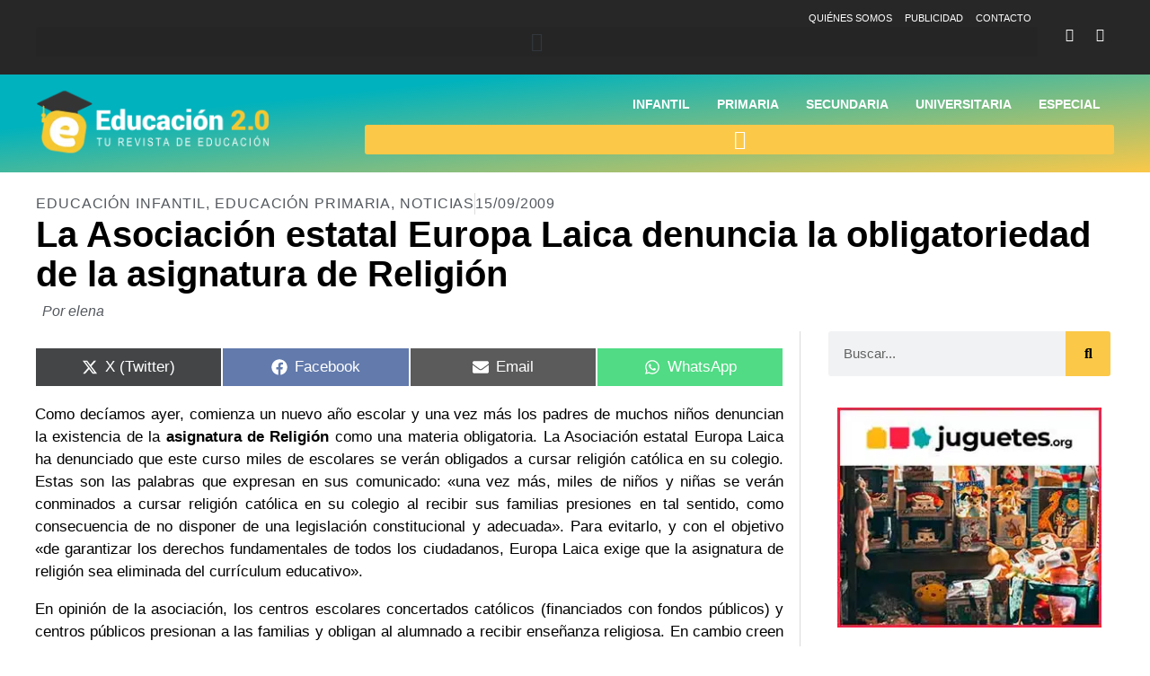

--- FILE ---
content_type: text/html; charset=UTF-8
request_url: https://educacion2.com/la-asociacion-estatal-europa-laica-denuncia-la-obligatoriedad-de-la-asignatura-de-religion/
body_size: 33937
content:
<!doctype html>
<html lang="es" prefix="og: https://ogp.me/ns#">
<head>
	<meta charset="UTF-8">
	<meta name="viewport" content="width=device-width, initial-scale=1">
	<link rel="profile" href="https://gmpg.org/xfn/11">
		<style>img:is([sizes="auto" i], [sizes^="auto," i]) { contain-intrinsic-size: 3000px 1500px }</style>
	
            <script data-no-defer="1" data-ezscrex="false" data-cfasync="false" data-pagespeed-no-defer data-cookieconsent="ignore" defer src="data:text/javascript,var%20ctPublicFunctions%20%3D%20%7B%22_ajax_nonce%22%3A%22fbd3812f1e%22%2C%22_rest_nonce%22%3A%229713d1eed6%22%2C%22_ajax_url%22%3A%22%5C%2Fwp-admin%5C%2Fadmin-ajax.php%22%2C%22_rest_url%22%3A%22https%3A%5C%2F%5C%2Feducacion2.com%5C%2Fwp-json%5C%2F%22%2C%22data__cookies_type%22%3A%22none%22%2C%22data__ajax_type%22%3A%22admin_ajax%22%2C%22data__bot_detector_enabled%22%3A%221%22%2C%22data__frontend_data_log_enabled%22%3A1%2C%22cookiePrefix%22%3A%22%22%2C%22wprocket_detected%22%3Afalse%2C%22host_url%22%3A%22educacion2.com%22%2C%22text__ee_click_to_select%22%3A%22Click%20to%20select%20the%20whole%20data%22%2C%22text__ee_original_email%22%3A%22The%20complete%20one%20is%22%2C%22text__ee_got_it%22%3A%22Got%20it%22%2C%22text__ee_blocked%22%3A%22Bloqueado%22%2C%22text__ee_cannot_connect%22%3A%22Cannot%20connect%22%2C%22text__ee_cannot_decode%22%3A%22Can%20not%20decode%20email.%20Unknown%20reason%22%2C%22text__ee_email_decoder%22%3A%22CleanTalk%20email%20decoder%22%2C%22text__ee_wait_for_decoding%22%3A%22The%20magic%20is%20on%20the%20way%21%22%2C%22text__ee_decoding_process%22%3A%22Please%20wait%20a%20few%20seconds%20while%20we%20decode%20the%20contact%20data.%22%7D"></script>
        
            <script data-no-defer="1" data-ezscrex="false" data-cfasync="false" data-pagespeed-no-defer data-cookieconsent="ignore" defer src="data:text/javascript,var%20ctPublic%20%3D%20%7B%22_ajax_nonce%22%3A%22fbd3812f1e%22%2C%22settings__forms__check_internal%22%3A%220%22%2C%22settings__forms__check_external%22%3A%220%22%2C%22settings__forms__force_protection%22%3A%220%22%2C%22settings__forms__search_test%22%3A%221%22%2C%22settings__data__bot_detector_enabled%22%3A%221%22%2C%22settings__sfw__anti_crawler%22%3A0%2C%22blog_home%22%3A%22https%3A%5C%2F%5C%2Feducacion2.com%5C%2F%22%2C%22pixel__setting%22%3A%223%22%2C%22pixel__enabled%22%3Atrue%2C%22pixel__url%22%3Anull%2C%22data__email_check_before_post%22%3A%221%22%2C%22data__email_check_exist_post%22%3A%221%22%2C%22data__cookies_type%22%3A%22none%22%2C%22data__key_is_ok%22%3Atrue%2C%22data__visible_fields_required%22%3Atrue%2C%22wl_brandname%22%3A%22Anti-Spam%20by%20CleanTalk%22%2C%22wl_brandname_short%22%3A%22CleanTalk%22%2C%22ct_checkjs_key%22%3A%22c8e317e1e5350959bdfd8b220fd4f4efaaee0963a1c43c24fb562799fbc73849%22%2C%22emailEncoderPassKey%22%3A%2229d1774a82c9ad3b65a89dc384cdffe9%22%2C%22bot_detector_forms_excluded%22%3A%22W10%3D%22%2C%22advancedCacheExists%22%3Atrue%2C%22varnishCacheExists%22%3Afalse%2C%22wc_ajax_add_to_cart%22%3Afalse%7D"></script>
        
<!-- Optimización en motores de búsqueda por Rank Math PRO -  https://rankmath.com/ -->
<title>La Asociación estatal Europa Laica denuncia la obligatoriedad de la asignatura de Religión - Educación 2.0</title>
<style>.flying-press-lazy-bg{background-image:none!important;}</style>
<link rel='preload' href='https://educacion2.com/wp-content/uploads/2023/01/educacion2-logo-blanco.png' as='image' imagesrcset='https://educacion2.com/wp-content/uploads/2023/01/educacion2-logo-blanco.png 544w, https://educacion2.com/wp-content/uploads/2023/01/educacion2-logo-blanco-300x94.png 300w' imagesizes='(max-width: 544px) 100vw, 544px'/>
<link rel='preload' href='https://educacion2.com/wp-content/uploads/2023/01/banner-juguetes.jpg' as='image' imagesrcset='' imagesizes=''/>
<link rel='preload' href='https://educacion2.com/wp-content/uploads/2025/08/velta-al-cole-sin-moviles-300x200.jpg' as='image' imagesrcset='' imagesizes=''/>
<link rel='preload' href='https://educacion2.com/wp-content/uploads/2023/01/banner-mamuky.jpg' as='image' imagesrcset='' imagesizes=''/>
<link rel='preload' href='https://educacion2.com/wp-content/uploads/2019/11/inteligencia-espacial-4-300x179.jpg' as='image' imagesrcset='' imagesizes=''/>
<link rel='preload' href='https://educacion2.com/wp-content/uploads/2024/11/jovenes-adictos-moviles-300x171.jpeg' as='image' imagesrcset='' imagesizes=''/>
<link rel='preload' href='https://educacion2.com/wp-content/uploads/2025/08/problemas-del-sharenting-300x200.jpg' as='image' imagesrcset='' imagesizes=''/>
<link rel='preload' href='https://educacion2.com/wp-content/plugins/elementor/assets/lib/font-awesome/webfonts/fa-brands-400.woff2' as='font' type='font/woff2' fetchpriority='high' crossorigin='anonymous'><link rel='preload' href='https://educacion2.com/wp-content/plugins/elementor/assets/lib/font-awesome/webfonts/fa-solid-900.woff2' as='font' type='font/woff2' fetchpriority='high' crossorigin='anonymous'>
<style id="flying-press-css">@keyframes apbctIframePreloaderRotate{to{transform:rotate(360deg)}}@keyframes apbctIframePreloaderPrixClipFix{0%{clip-path:polygon(50% 50%,0 0,0 0,0 0,0 0,0 0)}25%{clip-path:polygon(50% 50%,0 0,100% 0,100% 0,100% 0,100% 0)}50%{clip-path:polygon(50% 50%,0 0,100% 0,100% 100%,100% 100%,100% 100%)}75%{clip-path:polygon(50% 50%,0 0,100% 0,100% 100%,0 100%,0 100%)}to{clip-path:polygon(50% 50%,0 0,100% 0,100% 100%,0 100%,0 0)}}@keyframes ct-encoded-form-loader-spin{0%{transform:rotate(0)}to{transform:rotate(360deg)}}@keyframes apbct_dog{0%,to,75%{color:#fff0;text-shadow:0 0 2px #aaa;scale:100%}25%{color:unset;text-shadow:unset;scale:200%}}.scriptlesssocialsharing{box-sizing:border-box;margin:18px auto}.scriptlesssocialsharing a.button{box-shadow:none;color:#fff;text-align:center;border:none;border-radius:0;margin:0;line-height:1;text-decoration:none}.scriptlesssocialsharing a.button:hover{color:#fff}.scriptlesssocialsharing .screen-reader-text{clip:rect(1px,1px,1px,1px);border:0;width:1px;height:1px;position:absolute;overflow:hidden}.scriptlesssocialsharing__buttons{flex-wrap:wrap;display:flex}.scriptlesssocialsharing__buttons a.button{border:1px solid;justify-content:center;align-items:center;display:flex}.scriptlesssocialsharing__icon{fill:currentColor;width:1em;height:1em;font-size:18px;display:inline-block}.scriptlesssocialsharing__icon+.sss-name{margin-left:8px}.scriptlesssocialsharing .button.email{background-color:#333c}.scriptlesssocialsharing .button.email:hover{background-color:#333}.scriptlesssocialsharing .button.twitter{background-color:#14171acc}.scriptlesssocialsharing .button.twitter:hover{background-color:#14171a}.scriptlesssocialsharing .button.facebook{background-color:#3b5998cc}.scriptlesssocialsharing .button.facebook:hover{background-color:#3b5998}.scriptlesssocialsharing .button.whatsapp{background-color:#25d366cc}.scriptlesssocialsharing .button.whatsapp:hover{background-color:#25d366}@media print{.scriptlesssocialsharing{display:none}}:where(.wp-block-button__link){box-shadow:none;border-radius:9999px;padding:calc(.667em + 2px) calc(1.333em + 2px);text-decoration:none}:root :where(.wp-block-button .wp-block-button__link.is-style-outline),:root :where(.wp-block-button.is-style-outline>.wp-block-button__link){border:2px solid;padding:.667em 1.333em}:root :where(.wp-block-button .wp-block-button__link.is-style-outline:not(.has-text-color)),:root :where(.wp-block-button.is-style-outline>.wp-block-button__link:not(.has-text-color)){color:currentColor}:root :where(.wp-block-button .wp-block-button__link.is-style-outline:not(.has-background)),:root :where(.wp-block-button.is-style-outline>.wp-block-button__link:not(.has-background)){background-color:initial;background-image:none}:where(.wp-block-calendar table:not(.has-background) th){background:#ddd}:where(.wp-block-columns){margin-bottom:1.75em}:where(.wp-block-columns.has-background){padding:1.25em 2.375em}:where(.wp-block-post-comments input[type=submit]){border:none}:where(.wp-block-cover-image:not(.has-text-color)),:where(.wp-block-cover:not(.has-text-color)){color:#fff}:where(.wp-block-cover-image.is-light:not(.has-text-color)),:where(.wp-block-cover.is-light:not(.has-text-color)){color:#000}:root :where(.wp-block-cover h1:not(.has-text-color)),:root :where(.wp-block-cover h2:not(.has-text-color)),:root :where(.wp-block-cover h3:not(.has-text-color)),:root :where(.wp-block-cover h4:not(.has-text-color)),:root :where(.wp-block-cover h5:not(.has-text-color)),:root :where(.wp-block-cover h6:not(.has-text-color)),:root :where(.wp-block-cover p:not(.has-text-color)){color:inherit}:where(.wp-block-file){margin-bottom:1.5em}:where(.wp-block-file__button){border-radius:2em;padding:.5em 1em;display:inline-block}:where(.wp-block-file__button):is(a):active,:where(.wp-block-file__button):is(a):focus,:where(.wp-block-file__button):is(a):hover,:where(.wp-block-file__button):is(a):visited{box-shadow:none;color:#fff;opacity:.85;text-decoration:none}:where(.wp-block-group.wp-block-group-is-layout-constrained){position:relative}.wp-block-image>a,.wp-block-image>figure>a{display:inline-block}.wp-block-image img{box-sizing:border-box;vertical-align:bottom;max-width:100%;height:auto}.wp-block-image[style*=border-radius] img,.wp-block-image[style*=border-radius]>a{border-radius:inherit}.wp-block-image :where(figcaption){margin-top:.5em;margin-bottom:1em}:root :where(.wp-block-image.is-style-rounded img,.wp-block-image .is-style-rounded img){border-radius:9999px}.wp-block-image figure{margin:0}@keyframes show-content-image{0%{visibility:hidden}99%{visibility:hidden}}@keyframes turn-on-visibility{0%{opacity:0}}@keyframes turn-off-visibility{0%{opacity:1;visibility:visible}99%{opacity:0;visibility:visible}}@keyframes lightbox-zoom-in{0%{transform:translate(calc((-100vw + var(--wp--lightbox-scrollbar-width))/2 + var(--wp--lightbox-initial-left-position)),calc(-50vh + var(--wp--lightbox-initial-top-position)))scale(var(--wp--lightbox-scale))}}@keyframes lightbox-zoom-out{0%{visibility:visible;transform:translate(-50%,-50%)scale(1)}99%{visibility:visible}}:where(.wp-block-latest-comments:not([style*=line-height] .wp-block-latest-comments__comment)){line-height:1.1}:where(.wp-block-latest-comments:not([style*=line-height] .wp-block-latest-comments__comment-excerpt p)){line-height:1.8}:root :where(.wp-block-latest-posts.is-grid){padding:0}:root :where(.wp-block-latest-posts.wp-block-latest-posts__list){padding-left:0}ol,ul{box-sizing:border-box}:root :where(.wp-block-list.has-background){padding:1.25em 2.375em}:where(.wp-block-navigation.has-background .wp-block-navigation-item a:not(.wp-element-button)),:where(.wp-block-navigation.has-background .wp-block-navigation-submenu a:not(.wp-element-button)),:where(.wp-block-navigation .wp-block-navigation__submenu-container .wp-block-navigation-item a:not(.wp-element-button)),:where(.wp-block-navigation .wp-block-navigation__submenu-container .wp-block-navigation-submenu a:not(.wp-element-button)),:where(.wp-block-navigation .wp-block-navigation__submenu-container .wp-block-navigation-submenu button.wp-block-navigation-item__content),:where(.wp-block-navigation .wp-block-navigation__submenu-container .wp-block-pages-list__item button.wp-block-navigation-item__content){padding:.5em 1em}@keyframes overlay-menu__fade-in-animation{0%{opacity:0;transform:translateY(.5em)}}:root :where(p.has-background){padding:1.25em 2.375em}:where(p.has-text-color:not(.has-link-color)) a{color:inherit}:where(.wp-block-post-comments-form) input:not([type=submit]),:where(.wp-block-post-comments-form) textarea{border:1px solid #949494;font-family:inherit;font-size:1em}:where(.wp-block-post-comments-form) input:where(:not([type=submit]):not([type=checkbox])),:where(.wp-block-post-comments-form) textarea{padding:calc(.667em + 2px)}:where(.wp-block-post-excerpt){box-sizing:border-box;margin-bottom:var(--wp--style--block-gap);margin-top:var(--wp--style--block-gap)}:where(.wp-block-preformatted.has-background){padding:1.25em 2.375em}:where(.wp-block-search__button){border:1px solid #ccc;padding:6px 10px}:where(.wp-block-search__input){font-family:inherit;font-size:inherit;font-style:inherit;font-weight:inherit;letter-spacing:inherit;line-height:inherit;text-transform:inherit}:where(.wp-block-search__button-inside .wp-block-search__inside-wrapper){box-sizing:border-box;border:1px solid #949494;padding:4px}:where(.wp-block-search__button-inside .wp-block-search__inside-wrapper) :where(.wp-block-search__button){padding:4px 8px}:root :where(.wp-block-separator.is-style-dots){text-align:center;height:auto;line-height:1}:root :where(.wp-block-separator.is-style-dots):before{color:currentColor;content:"···";letter-spacing:2em;padding-left:2em;font-family:serif;font-size:1.5em}:root :where(.wp-block-site-logo.is-style-rounded){border-radius:9999px}:root :where(.wp-block-social-links .wp-social-link a){padding:.25em}:root :where(.wp-block-social-links.is-style-logos-only .wp-social-link a){padding:0}:root :where(.wp-block-social-links.is-style-pill-shape .wp-social-link a){padding-left:.666667em;padding-right:.666667em}:root :where(.wp-block-tag-cloud.is-style-outline){flex-wrap:wrap;gap:1ch;display:flex}:root :where(.wp-block-tag-cloud.is-style-outline a){border:1px solid;margin-right:0;padding:1ch 2ch;font-size:unset!important;text-decoration:none!important}:root :where(.wp-block-table-of-contents){box-sizing:border-box}:where(.wp-block-term-description){box-sizing:border-box;margin-bottom:var(--wp--style--block-gap);margin-top:var(--wp--style--block-gap)}:where(pre.wp-block-verse){font-family:inherit}:root{--wp--preset--font-size--normal:16px;--wp--preset--font-size--huge:42px}.screen-reader-text{clip-path:inset(50%);border:0;width:1px;height:1px;margin:-1px;padding:0;position:absolute;overflow:hidden;word-wrap:normal!important}.screen-reader-text:focus{clip-path:none;color:#444;z-index:100000;background-color:#ddd;width:auto;height:auto;padding:15px 23px 14px;font-size:1em;line-height:normal;text-decoration:none;display:block;top:5px;left:5px}html :where(.has-border-color){border-style:solid}html :where([style*=border-top-color]){border-top-style:solid}html :where([style*=border-right-color]){border-right-style:solid}html :where([style*=border-bottom-color]){border-bottom-style:solid}html :where([style*=border-left-color]){border-left-style:solid}html :where([style*=border-width]){border-style:solid}html :where([style*=border-top-width]){border-top-style:solid}html :where([style*=border-right-width]){border-right-style:solid}html :where([style*=border-bottom-width]){border-bottom-style:solid}html :where([style*=border-left-width]){border-left-style:solid}html :where(img[class*=wp-image-]){max-width:100%;height:auto}:where(figure){margin:0 0 1em}html :where(.is-position-sticky){--wp-admin--admin-bar--position-offset:var(--wp-admin--admin-bar--height,0px)}@media screen and (width<=600px){html :where(.is-position-sticky){--wp-admin--admin-bar--position-offset:0px}}html{-webkit-text-size-adjust:100%;line-height:1.15}*,:after,:before{box-sizing:border-box}body{color:#333;-webkit-font-smoothing:antialiased;-moz-osx-font-smoothing:grayscale;background-color:#fff;margin:0;font-family:-apple-system,BlinkMacSystemFont,Segoe UI,Roboto,Helvetica Neue,Arial,Noto Sans,sans-serif,Apple Color Emoji,Segoe UI Emoji,Segoe UI Symbol,Noto Color Emoji;font-size:1rem;font-weight:400;line-height:1.5}h1,h2,h3,h4,h5,h6{color:inherit;margin-block:.5rem 1rem;font-family:inherit;font-weight:500;line-height:1.2}h1{font-size:2.5rem}h2{font-size:2rem}h3{font-size:1.75rem}h4{font-size:1.5rem}p{margin-block:0 .9rem}a{color:#c36;background-color:#fff0;text-decoration:none}a:active,a:hover{color:#336}a:not([href]):not([tabindex]),a:not([href]):not([tabindex]):focus,a:not([href]):not([tabindex]):hover{color:inherit;text-decoration:none}a:not([href]):not([tabindex]):focus{outline:0}b,strong{font-weight:bolder}img{border-style:none;max-width:100%;height:auto}@media print{*,:after,:before{box-shadow:none!important;color:#000!important;text-shadow:none!important;background:0 0!important}a,a:visited{text-decoration:underline}a[href]:after{content:" (" attr(href)")"}a[href^=\#]:after,a[href^=javascript\:]:after{content:""}img,tr{-moz-column-break-inside:avoid;break-inside:avoid}h2,h3,p{orphans:3;widows:3}h2,h3{-moz-column-break-after:avoid;break-after:avoid}}label{vertical-align:middle;line-height:1;display:inline-block}button,input,optgroup,select,textarea{margin:0;font-family:inherit;font-size:1rem;line-height:1.5}input[type=date],input[type=email],input[type=number],input[type=password],input[type=search],input[type=tel],input[type=text],input[type=url],select,textarea{border:1px solid #666;border-radius:3px;width:100%;padding:.5rem 1rem;transition:all .3s}input[type=date]:focus,input[type=email]:focus,input[type=number]:focus,input[type=password]:focus,input[type=search]:focus,input[type=tel]:focus,input[type=text]:focus,input[type=url]:focus,select:focus,textarea:focus{border-color:#333}button,input{overflow:visible}button,select{text-transform:none}[type=button],[type=reset],[type=submit],button{-webkit-appearance:button;width:auto}[type=button],[type=submit],button{color:#c36;text-align:center;-webkit-user-select:none;-moz-user-select:none;user-select:none;white-space:nowrap;background-color:#fff0;border:1px solid #c36;border-radius:3px;padding:.5rem 1rem;font-size:1rem;font-weight:400;transition:all .3s;display:inline-block}[type=button]:focus:not(:focus-visible),[type=submit]:focus:not(:focus-visible),button:focus:not(:focus-visible){outline:none}[type=button]:focus,[type=button]:hover,[type=submit]:focus,[type=submit]:hover,button:focus,button:hover{color:#fff;background-color:#c36;text-decoration:none}[type=button]:not(:disabled),[type=submit]:not(:disabled),button:not(:disabled){cursor:pointer}[type=checkbox],[type=radio]{box-sizing:border-box;padding:0}[type=number]::-webkit-inner-spin-button,[type=number]::-webkit-outer-spin-button{height:auto}[type=search]{-webkit-appearance:textfield;outline-offset:-2px}[type=search]::-webkit-search-decoration{-webkit-appearance:none}::-webkit-file-upload-button{-webkit-appearance:button;font:inherit}dd,dl,dt,li,ol,ul{vertical-align:baseline;background:#fff0;border:0;outline:0;margin-block:0;font-size:100%}.screen-reader-text{clip:rect(1px,1px,1px,1px);width:1px;height:1px;overflow:hidden;word-wrap:normal!important;position:absolute!important}.screen-reader-text:focus{clip-path:none;color:#333;z-index:100000;background-color:#eee;width:auto;height:auto;padding:12px 24px;font-size:1rem;line-height:normal;text-decoration:none;display:block;top:5px;left:5px;clip:auto!important}:root{--direction-multiplier:1}.elementor-screen-only,.screen-reader-text,.screen-reader-text span,.ui-helper-hidden-accessible{clip:rect(0,0,0,0);border:0;width:1px;height:1px;margin:-1px;padding:0;position:absolute;top:-10000em;overflow:hidden}.elementor *,.elementor :after,.elementor :before{box-sizing:border-box}.elementor a{box-shadow:none;text-decoration:none}.elementor img{box-shadow:none;border:none;border-radius:0;max-width:100%;height:auto}.elementor .elementor-widget:not(.elementor-widget-text-editor):not(.elementor-widget-theme-post-content) figure{margin:0}.elementor-element{--flex-direction:initial;--flex-wrap:initial;--justify-content:initial;--align-items:initial;--align-content:initial;--gap:initial;--flex-basis:initial;--flex-grow:initial;--flex-shrink:initial;--order:initial;--align-self:initial;align-self:var(--align-self);flex-basis:var(--flex-basis);flex-grow:var(--flex-grow);flex-shrink:var(--flex-shrink);order:var(--order)}.elementor-element:where(.e-con-full,.elementor-widget){align-content:var(--align-content);align-items:var(--align-items);flex-direction:var(--flex-direction);flex-wrap:var(--flex-wrap);gap:var(--row-gap)var(--column-gap);justify-content:var(--justify-content)}:root{--page-title-display:block}.elementor-page-title,h1.entry-title{display:var(--page-title-display)}@keyframes eicon-spin{0%{transform:rotate(0)}}.elementor-section{position:relative}.elementor-section .elementor-container{margin-left:auto;margin-right:auto;display:flex;position:relative}@media (width<=1024px){.elementor-section .elementor-container{flex-wrap:wrap}}.elementor-section.elementor-section-boxed>.elementor-container{max-width:1140px}.elementor-widget-wrap{flex-wrap:wrap;align-content:flex-start;width:100%;position:relative}.elementor:not(.elementor-bc-flex-widget) .elementor-widget-wrap{display:flex}.elementor-widget-wrap>.elementor-element{width:100%}.elementor-widget{position:relative}.elementor-widget:not(:last-child){margin-bottom:var(--kit-widget-spacing,20px)}.elementor-column{min-height:1px;display:flex;position:relative}.elementor-column-gap-default>.elementor-column>.elementor-element-populated{padding:10px}@media (width>=768px){.elementor-column.elementor-col-20,.elementor-column[data-col="20"]{width:20%}.elementor-column.elementor-col-50,.elementor-column[data-col="50"]{width:50%}.elementor-column.elementor-col-100,.elementor-column[data-col="100"]{width:100%}}@media (width<=767px){.elementor-column{width:100%}}.elementor-grid{grid-column-gap:var(--grid-column-gap);grid-row-gap:var(--grid-row-gap);display:grid}.elementor-grid .elementor-grid-item{min-width:0}.elementor-grid-0 .elementor-grid{margin-bottom:calc(-1*var(--grid-row-gap));width:100%;word-spacing:var(--grid-column-gap);display:inline-block}.elementor-grid-0 .elementor-grid .elementor-grid-item{margin-bottom:var(--grid-row-gap);word-break:break-word;display:inline-block}.elementor-grid-1 .elementor-grid{grid-template-columns:repeat(1,1fr)}.elementor-grid-4 .elementor-grid{grid-template-columns:repeat(4,1fr)}@media (width<=1024px){.elementor-grid-tablet-2 .elementor-grid{grid-template-columns:repeat(2,1fr)}}@media (width<=767px){.elementor-grid-mobile-1 .elementor-grid{grid-template-columns:repeat(1,1fr)}}@media (width>=1025px){#elementor-device-mode:after{content:"desktop"}}@media (width>=-1px){#elementor-device-mode:after{content:"widescreen"}}@media (width<=-1px){#elementor-device-mode:after{content:"laptop";content:"tablet_extra"}}@media (width<=1024px){#elementor-device-mode:after{content:"tablet"}}@media (width<=-1px){#elementor-device-mode:after{content:"mobile_extra"}}@media (width<=767px){#elementor-device-mode:after{content:"mobile"}}@media (prefers-reduced-motion:no-preference){html{scroll-behavior:smooth}}.elementor-element:where(:not(.e-con)):where(:not(.e-div-block-base)) .elementor-widget-container,.elementor-element:where(:not(.e-con)):where(:not(.e-div-block-base)):not(:has(.elementor-widget-container)){transition:background .3s,border .3s,border-radius .3s,box-shadow .3s,transform var(--e-transform-transition-duration,.4s)}.elementor-heading-title{margin:0;padding:0;line-height:1}.elementor-icon{color:#69727d;text-align:center;font-size:50px;line-height:1;transition:all .3s;display:inline-block}.elementor-icon:hover{color:#69727d}.elementor-icon i,.elementor-icon svg{width:1em;height:1em;display:block;position:relative}.elementor-icon i:before,.elementor-icon svg:before{position:absolute;left:50%;transform:translate(-50%)}.elementor-shape-rounded .elementor-icon{border-radius:10%}@media (width<=767px){.elementor .elementor-hidden-mobile,.elementor .elementor-hidden-phone{display:none}}@media (width>=768px) and (width<=1024px){.elementor .elementor-hidden-tablet{display:none}}@media (width>=1025px) and (width<=99999px){.elementor .elementor-hidden-desktop{display:none}}.elementor-item:after,.elementor-item:before{transition:all .3s cubic-bezier(.58,.3,.005,1);display:block;position:absolute}.elementor-item:not(:hover):not(:focus):not(.elementor-item-active):not(.highlighted):after,.elementor-item:not(:hover):not(:focus):not(.elementor-item-active):not(.highlighted):before{opacity:0}.elementor-item-active:after,.elementor-item-active:before,.elementor-item.highlighted:after,.elementor-item.highlighted:before,.elementor-item:focus:after,.elementor-item:focus:before,.elementor-item:hover:after,.elementor-item:hover:before{transform:scale(1)}.elementor-nav-menu--main .elementor-nav-menu a{transition:all .4s}.elementor-nav-menu--main .elementor-nav-menu a,.elementor-nav-menu--main .elementor-nav-menu a.highlighted,.elementor-nav-menu--main .elementor-nav-menu a:focus,.elementor-nav-menu--main .elementor-nav-menu a:hover{padding:13px 20px}.elementor-nav-menu--main .elementor-nav-menu ul{border-style:solid;border-width:0;width:12em;padding:0;position:absolute}.elementor-nav-menu--layout-horizontal{display:flex}.elementor-nav-menu--layout-horizontal .elementor-nav-menu{flex-wrap:wrap;display:flex}.elementor-nav-menu--layout-horizontal .elementor-nav-menu a{white-space:nowrap;flex-grow:1}.elementor-nav-menu--layout-horizontal .elementor-nav-menu>li{display:flex}.elementor-nav-menu--layout-horizontal .elementor-nav-menu>li ul,.elementor-nav-menu--layout-horizontal .elementor-nav-menu>li>.scroll-down{top:100%!important}.elementor-nav-menu--layout-horizontal .elementor-nav-menu>li:not(:first-child)>a{margin-inline-start:var(--e-nav-menu-horizontal-menu-item-margin)}.elementor-nav-menu--layout-horizontal .elementor-nav-menu>li:not(:first-child)>.scroll-down,.elementor-nav-menu--layout-horizontal .elementor-nav-menu>li:not(:first-child)>.scroll-up,.elementor-nav-menu--layout-horizontal .elementor-nav-menu>li:not(:first-child)>ul{inset-inline-start:var(--e-nav-menu-horizontal-menu-item-margin)!important}.elementor-nav-menu--layout-horizontal .elementor-nav-menu>li:not(:last-child)>a{margin-inline-end:var(--e-nav-menu-horizontal-menu-item-margin)}.elementor-nav-menu--layout-horizontal .elementor-nav-menu>li:not(:last-child):after{border-color:var(--e-nav-menu-divider-color,#000);border-left-style:var(--e-nav-menu-divider-style,solid);border-left-width:var(--e-nav-menu-divider-width,2px);content:var(--e-nav-menu-divider-content,none);height:var(--e-nav-menu-divider-height,35%);align-self:center}.elementor-nav-menu__align-end .elementor-nav-menu{justify-content:flex-end;margin-inline-start:auto}.elementor-widget-nav-menu:not(.elementor-nav-menu--toggle) .elementor-menu-toggle{display:none}.elementor-widget-nav-menu .elementor-widget-container,.elementor-widget-nav-menu:not(:has(.elementor-widget-container)):not([class*=elementor-hidden-]){flex-direction:column;display:flex}.elementor-nav-menu{z-index:2;position:relative}.elementor-nav-menu:after{clear:both;content:" ";font:0/0 serif;visibility:hidden;height:0;display:block;overflow:hidden}.elementor-nav-menu,.elementor-nav-menu li,.elementor-nav-menu ul{-webkit-tap-highlight-color:#fff0;margin:0;padding:0;line-height:normal;list-style:none;display:block}.elementor-nav-menu ul{display:none}.elementor-nav-menu ul ul a,.elementor-nav-menu ul ul a:active,.elementor-nav-menu ul ul a:focus,.elementor-nav-menu ul ul a:hover{border-left:16px solid #fff0}.elementor-nav-menu ul ul ul a,.elementor-nav-menu ul ul ul a:active,.elementor-nav-menu ul ul ul a:focus,.elementor-nav-menu ul ul ul a:hover{border-left:24px solid #fff0}.elementor-nav-menu ul ul ul ul a,.elementor-nav-menu ul ul ul ul a:active,.elementor-nav-menu ul ul ul ul a:focus,.elementor-nav-menu ul ul ul ul a:hover{border-left:32px solid #fff0}.elementor-nav-menu ul ul ul ul ul a,.elementor-nav-menu ul ul ul ul ul a:active,.elementor-nav-menu ul ul ul ul ul a:focus,.elementor-nav-menu ul ul ul ul ul a:hover{border-left:40px solid #fff0}.elementor-nav-menu a,.elementor-nav-menu li{position:relative}.elementor-nav-menu li{border-width:0}.elementor-nav-menu a{align-items:center;display:flex}.elementor-nav-menu a,.elementor-nav-menu a:focus,.elementor-nav-menu a:hover{padding:10px 20px;line-height:20px}.elementor-nav-menu--dropdown .elementor-item.elementor-item-active,.elementor-nav-menu--dropdown .elementor-item.highlighted,.elementor-nav-menu--dropdown .elementor-item:focus,.elementor-nav-menu--dropdown .elementor-item:hover,.elementor-sub-item.elementor-item-active,.elementor-sub-item.highlighted,.elementor-sub-item:focus,.elementor-sub-item:hover{color:#fff;background-color:#3f444b}.elementor-menu-toggle{color:#33373d;cursor:pointer;font-size:var(--nav-menu-icon-size,22px);background-color:#0000000d;border:0 solid;border-radius:3px;justify-content:center;align-items:center;padding:.25em;display:flex}.elementor-menu-toggle.elementor-active .elementor-menu-toggle__icon--open,.elementor-menu-toggle:not(.elementor-active) .elementor-menu-toggle__icon--close{display:none}.elementor-menu-toggle svg{width:1em;height:auto;fill:var(--nav-menu-icon-color,currentColor)}span.elementor-menu-toggle__icon--close,span.elementor-menu-toggle__icon--open{line-height:1}.elementor-nav-menu--dropdown{background-color:#fff;font-size:13px}.elementor-nav-menu--dropdown.elementor-nav-menu__container{transform-origin:top;margin-top:10px;transition:max-height .3s,transform .3s;overflow:hidden auto}.elementor-nav-menu--dropdown.elementor-nav-menu__container .elementor-sub-item{font-size:.85em}.elementor-nav-menu--dropdown a{color:#33373d}ul.elementor-nav-menu--dropdown a,ul.elementor-nav-menu--dropdown a:focus,ul.elementor-nav-menu--dropdown a:hover{text-shadow:none;border-inline-start:8px solid #fff0}.elementor-nav-menu--toggle{--menu-height:100vh}.elementor-nav-menu--toggle .elementor-menu-toggle:not(.elementor-active)+.elementor-nav-menu__container{max-height:0;overflow:hidden;transform:scaleY(0)}@media (width<=767px){.elementor-nav-menu--dropdown-mobile .elementor-nav-menu--main{display:none}}@media (width>=768px){.elementor-nav-menu--dropdown-mobile .elementor-menu-toggle,.elementor-nav-menu--dropdown-mobile .elementor-nav-menu--dropdown{display:none}.elementor-nav-menu--dropdown-mobile nav.elementor-nav-menu--dropdown.elementor-nav-menu__container{overflow-y:hidden}}@media (width<=1024px){.elementor-nav-menu--dropdown-tablet .elementor-nav-menu--main{display:none}}@media (width>=1025px){.elementor-nav-menu--dropdown-tablet .elementor-menu-toggle,.elementor-nav-menu--dropdown-tablet .elementor-nav-menu--dropdown{display:none}.elementor-nav-menu--dropdown-tablet nav.elementor-nav-menu--dropdown.elementor-nav-menu__container{overflow-y:hidden}}@keyframes hide-scroll{0%,to{overflow:hidden}}.elementor-widget-social-icons.elementor-grid-0 .elementor-widget-container,.elementor-widget-social-icons.elementor-grid-0:not(:has(.elementor-widget-container)),.elementor-widget-social-icons.elementor-grid-mobile-0 .elementor-widget-container,.elementor-widget-social-icons.elementor-grid-mobile-0:not(:has(.elementor-widget-container)),.elementor-widget-social-icons.elementor-grid-tablet-0 .elementor-widget-container,.elementor-widget-social-icons.elementor-grid-tablet-0:not(:has(.elementor-widget-container)){font-size:0;line-height:1}.elementor-widget-social-icons:not(.elementor-grid-0):not(.elementor-grid-tablet-0):not(.elementor-grid-mobile-0) .elementor-grid{display:inline-grid}.elementor-widget-social-icons .elementor-grid{grid-column-gap:var(--grid-column-gap,5px);grid-row-gap:var(--grid-row-gap,5px);grid-template-columns:var(--grid-template-columns);justify-content:var(--justify-content,center);justify-items:var(--justify-content,center)}.elementor-icon.elementor-social-icon{font-size:var(--icon-size,25px);height:calc(var(--icon-size,25px) + 2*var(--icon-padding,.5em));line-height:var(--icon-size,25px);width:calc(var(--icon-size,25px) + 2*var(--icon-padding,.5em))}.elementor-social-icon{--e-social-icon-icon-color:#fff;cursor:pointer;text-align:center;background-color:#69727d;justify-content:center;align-items:center;display:inline-flex}.elementor-social-icon i{color:var(--e-social-icon-icon-color)}.elementor-social-icon svg{fill:var(--e-social-icon-icon-color)}.elementor-social-icon:last-child{margin:0}.elementor-social-icon:hover{color:#fff;opacity:.9}.elementor-social-icon-facebook,.elementor-social-icon-facebook-f{background-color:#3b5998}.elementor-social-icon-twitter{background-color:#1da1f2}.elementor-widget-image{text-align:center}.elementor-widget-image a{display:inline-block}.elementor-widget-image a img[src$=\.svg]{width:48px}.elementor-widget-image img{vertical-align:middle;display:inline-block}.elementor-post-info__terms-list,.elementor-icon-list-items .elementor-icon-list-item .elementor-icon-list-text{display:inline-block}.elementor-icon-list-items .elementor-icon-list-item .elementor-icon-list-text a,.elementor-icon-list-items .elementor-icon-list-item .elementor-icon-list-text span{display:inline}.elementor-widget.elementor-icon-list--layout-inline .elementor-widget-container,.elementor-widget:not(:has(.elementor-widget-container)) .elementor-widget-container{overflow:hidden}.elementor-widget .elementor-icon-list-items.elementor-inline-items{flex-wrap:wrap;margin-inline:-8px;display:flex}.elementor-widget .elementor-icon-list-items.elementor-inline-items .elementor-inline-item{word-break:break-word}.elementor-widget .elementor-icon-list-items.elementor-inline-items .elementor-icon-list-item{margin-inline:8px}.elementor-widget .elementor-icon-list-items.elementor-inline-items .elementor-icon-list-item:after{border-width:0;border-inline-start-width:1px;border-style:solid;width:auto;height:100%;position:relative;inset-inline:auto -8px}.elementor-widget .elementor-icon-list-items{margin:0;padding:0;list-style-type:none}.elementor-widget .elementor-icon-list-item{margin:0;padding:0;position:relative}.elementor-widget .elementor-icon-list-item:after{width:100%;position:absolute;inset-block-end:0}.elementor-widget .elementor-icon-list-item,.elementor-widget .elementor-icon-list-item a{align-items:var(--icon-vertical-align,center);font-size:inherit;display:flex}.elementor-widget:not(.elementor-align-right) .elementor-icon-list-item:after{inset-inline-start:0}.elementor-widget:not(.elementor-align-left) .elementor-icon-list-item:after{inset-inline-end:0}@media (width>=-1px){.elementor-widget:not(.elementor-widescreen-align-right) .elementor-icon-list-item:after{inset-inline-start:0}.elementor-widget:not(.elementor-widescreen-align-left) .elementor-icon-list-item:after{inset-inline-end:0}}@media (width<=-1px){.elementor-widget:not(.elementor-laptop-align-right) .elementor-icon-list-item:after{inset-inline-start:0}.elementor-widget:not(.elementor-laptop-align-left) .elementor-icon-list-item:after{inset-inline-end:0}.elementor-widget:not(.elementor-tablet_extra-align-right) .elementor-icon-list-item:after{inset-inline-start:0}.elementor-widget:not(.elementor-tablet_extra-align-left) .elementor-icon-list-item:after{inset-inline-end:0}}@media (width<=1024px){.elementor-widget:not(.elementor-tablet-align-right) .elementor-icon-list-item:after{inset-inline-start:0}.elementor-widget:not(.elementor-tablet-align-left) .elementor-icon-list-item:after{inset-inline-end:0}}@media (width<=-1px){.elementor-widget:not(.elementor-mobile_extra-align-right) .elementor-icon-list-item:after{inset-inline-start:0}.elementor-widget:not(.elementor-mobile_extra-align-left) .elementor-icon-list-item:after{inset-inline-end:0}}@media (width<=767px){.elementor-widget:not(.elementor-mobile-align-right) .elementor-icon-list-item:after{inset-inline-start:0}.elementor-widget:not(.elementor-mobile-align-left) .elementor-icon-list-item:after{inset-inline-end:0}}#left-area ul.elementor-icon-list-items,.elementor .elementor-element ul.elementor-icon-list-items,.elementor-edit-area .elementor-element ul.elementor-icon-list-items{padding:0}.fa,.fab,.fad,.fal,.far,.fas{-moz-osx-font-smoothing:grayscale;-webkit-font-smoothing:antialiased;font-variant:normal;text-rendering:auto;font-style:normal;line-height:1;display:inline-block}@-webkit-keyframes fa-spin{0%{-webkit-transform:rotate(0);transform:rotate(0)}}@keyframes fa-spin{0%{-webkit-transform:rotate(0);transform:rotate(0)}}.fa-angle-left:before{content:""}.fa-angle-right:before{content:""}.fa-facebook:before{content:""}.fa-search:before{content:""}.fa-twitter:before{content:""}@font-face{font-display:swap;font-family:"Font Awesome 5 Free";font-style:normal;font-weight:400;src:url(https://educacion2.com/wp-content/plugins/elementor/assets/lib/font-awesome/webfonts/fa-regular-400.eot);src:url(https://educacion2.com/wp-content/plugins/elementor/assets/lib/font-awesome/webfonts/fa-regular-400.eot#iefix)format("embedded-opentype"),url(https://educacion2.com/wp-content/plugins/elementor/assets/lib/font-awesome/webfonts/fa-regular-400.woff2)format("woff2"),url(https://educacion2.com/wp-content/plugins/elementor/assets/lib/font-awesome/webfonts/fa-regular-400.woff)format("woff"),url(https://educacion2.com/wp-content/plugins/elementor/assets/lib/font-awesome/webfonts/fa-regular-400.ttf)format("truetype"),url(https://educacion2.com/wp-content/plugins/elementor/assets/lib/font-awesome/webfonts/fa-regular-400.svg#fontawesome)format("svg")}@font-face{font-display:swap;font-family:"Font Awesome 5 Free";font-style:normal;font-weight:900;src:url(https://educacion2.com/wp-content/plugins/elementor/assets/lib/font-awesome/webfonts/fa-solid-900.eot);src:url(https://educacion2.com/wp-content/plugins/elementor/assets/lib/font-awesome/webfonts/fa-solid-900.eot#iefix)format("embedded-opentype"),url(https://educacion2.com/wp-content/plugins/elementor/assets/lib/font-awesome/webfonts/fa-solid-900.woff2)format("woff2"),url(https://educacion2.com/wp-content/plugins/elementor/assets/lib/font-awesome/webfonts/fa-solid-900.woff)format("woff"),url(https://educacion2.com/wp-content/plugins/elementor/assets/lib/font-awesome/webfonts/fa-solid-900.ttf)format("truetype"),url(https://educacion2.com/wp-content/plugins/elementor/assets/lib/font-awesome/webfonts/fa-solid-900.svg#fontawesome)format("svg")}.fa,.fas{font-family:"Font Awesome 5 Free";font-weight:900}.elementor-widget-heading .elementor-heading-title[class*=elementor-size-]>a{color:inherit;font-size:inherit;line-height:inherit}.elementor-post-navigation-borders-yes .elementor-post-navigation.elementor-grid{color:#d5d8dc;border:1px solid;border-left:none;border-right:none;padding-top:10px;padding-bottom:10px}.elementor-post-navigation-borders-yes .elementor-post-navigation__separator{background-color:#d5d8dc;width:1px;height:100%;margin:0 auto}.elementor-post-navigation{display:flex;overflow:hidden}.elementor-post-navigation .post-navigation__arrow-wrapper{color:#d5d8dc;fill:#d5d8dc;display:flex}.elementor-post-navigation .post-navigation__arrow-wrapper.post-navigation__arrow-next,.elementor-post-navigation .post-navigation__arrow-wrapper.post-navigation__arrow-prev{font-size:30px}.elementor-post-navigation .post-navigation__arrow-wrapper i{transform:translateY(-5%)}.elementor-post-navigation .post-navigation__arrow-wrapper svg{width:1em;height:auto}.elementor-post-navigation .elementor-post-navigation__link__next,.elementor-post-navigation .elementor-post-navigation__link__prev{overflow:hidden}.elementor-post-navigation .elementor-post-navigation__link a{align-items:center;gap:15px;max-width:100%;display:flex}.elementor-post-navigation .post-navigation__next--label,.elementor-post-navigation .post-navigation__prev--label{text-transform:uppercase;font-size:.8em}.elementor-post-navigation .post-navigation__next--title,.elementor-post-navigation .post-navigation__prev--title{font-size:.7em}.elementor-post-navigation .post-navigation__next--label,.elementor-post-navigation .post-navigation__next--title,.elementor-post-navigation .post-navigation__prev--label,.elementor-post-navigation .post-navigation__prev--title{text-overflow:ellipsis;overflow:hidden}.elementor-post-navigation span.elementor-post-navigation__link__next{text-align:end}.elementor-post-navigation span.elementor-post-navigation__link__next,.elementor-post-navigation span.elementor-post-navigation__link__prev{flex-direction:column;display:flex}.elementor-post-navigation .elementor-grid{justify-content:space-between}.elementor-post-navigation .elementor-post-navigation__link{text-overflow:ellipsis;white-space:nowrap;width:calc(50% - .5px);overflow:hidden}.elementor-post-navigation .elementor-post-navigation__separator-wrapper{text-align:center}.elementor-post-navigation .elementor-post-navigation__next{text-align:end}.elementor-post-navigation .elementor-post-navigation__next a{justify-content:flex-end}.elementor-author-box{align-items:center;display:flex}.elementor-author-box__text{flex-grow:1;font-size:17px}.elementor-author-box__name{margin-bottom:5px;font-size:24px}.elementor-author-box__bio,.elementor-author-box__bio p{margin-bottom:.8em}.elementor-author-box__bio p:last-of-type{margin-bottom:0}.elementor-search-form{transition:all .2s;display:block}.elementor-search-form button,.elementor-search-form input[type=search]{-webkit-appearance:none;-moz-appearance:none;vertical-align:middle;white-space:normal;background:0 0;border:0;min-width:0;margin:0;padding:0;font-size:15px;line-height:1;display:inline-block}.elementor-search-form button:focus,.elementor-search-form input[type=search]:focus{color:inherit;outline:0}.elementor-search-form button{color:#fff;font-size:var(--e-search-form-submit-icon-size,16px);background-color:#69727d;border-radius:0}.elementor-search-form__container{border:0 solid #fff0;min-height:50px;transition:all .2s;display:flex;overflow:hidden}.elementor-search-form__container:not(.elementor-search-form--full-screen){background:#f1f2f3}.elementor-search-form__input{color:#3f444b;flex-basis:100%;transition:color .2s}.elementor-search-form__input::-moz-placeholder{color:inherit;opacity:.6;font-family:inherit}.elementor-search-form__input::placeholder{color:inherit;opacity:.6;font-family:inherit}.elementor-search-form__submit{font-size:var(--e-search-form-submit-icon-size,16px);transition:color .2s,background .2s}.elementor-search-form__submit svg{fill:var(--e-search-form-submit-text-color,#fff);height:var(--e-search-form-submit-icon-size,16px);width:var(--e-search-form-submit-icon-size,16px)}.elementor-search-form .elementor-search-form__submit,.elementor-search-form .elementor-search-form__submit:hover{color:var(--e-search-form-submit-text-color,#fff);border:none;border-radius:0}.elementor-widget-divider{--divider-border-style:none;--divider-border-width:1px;--divider-color:#0c0d0e;--divider-icon-size:20px;--divider-element-spacing:10px;--divider-pattern-height:24px;--divider-pattern-size:20px;--divider-pattern-url:none;--divider-pattern-repeat:repeat-x}.elementor-widget-divider .elementor-divider{display:flex}.elementor-widget-divider .elementor-icon{font-size:var(--divider-icon-size)}.elementor-widget-divider .elementor-divider-separator{direction:ltr;margin:0;display:flex}.elementor-widget-divider:not(.elementor-widget-divider--view-line_text):not(.elementor-widget-divider--view-line_icon) .elementor-divider-separator{border-block-start:var(--divider-border-width)var(--divider-border-style)var(--divider-color)}.elementor-widget-archive-posts:after,.elementor-widget-posts:after{display:none}.elementor-post__thumbnail__link{transition:none}.elementor-posts-container:not(.elementor-posts-masonry){align-items:stretch}.elementor-posts-container .elementor-post{margin:0;padding:0}.elementor-posts-container .elementor-post__thumbnail{overflow:hidden}.elementor-posts-container .elementor-post__thumbnail img{width:100%;max-width:none;max-height:none;transition:filter .3s;display:block}.elementor-posts-container .elementor-post__thumbnail__link{width:100%;display:block;position:relative}.elementor-posts .elementor-post{flex-direction:column;transition-property:background,border,box-shadow;transition-duration:.25s}.elementor-posts .elementor-post__title{margin:0;font-size:18px}.elementor-posts .elementor-post__text{display:var(--item-display,block);flex-direction:column;flex-grow:1}.elementor-posts .elementor-post__thumbnail{position:relative}.elementor-posts--skin-classic .elementor-post{overflow:hidden}.elementor-posts--thumbnail-top .elementor-post__thumbnail__link{margin-bottom:20px}.elementor-posts--thumbnail-top .elementor-post__text{width:100%}.elementor-posts--thumbnail-left .elementor-post,.elementor-posts--thumbnail-right .elementor-post{flex-direction:row}.elementor-posts--thumbnail-left .elementor-post__thumbnail__link,.elementor-posts--thumbnail-right .elementor-post__thumbnail__link{flex-shrink:0;width:25%}.elementor-posts--thumbnail-left .elementor-post__thumbnail__link{order:0;margin-right:20px}.elementor-posts .elementor-post{display:flex}@font-face{font-display:swap;font-family:eicons;src:url(https://educacion2.com/wp-content/plugins/elementor/assets/lib/eicons/fonts/eicons.eot?5.43.0);src:url(https://educacion2.com/wp-content/plugins/elementor/assets/lib/eicons/fonts/eicons.eot?5.43.0#iefix)format("embedded-opentype"),url(https://educacion2.com/wp-content/plugins/elementor/assets/lib/eicons/fonts/eicons.woff2?5.43.0)format("woff2"),url(https://educacion2.com/wp-content/plugins/elementor/assets/lib/eicons/fonts/eicons.woff?5.43.0)format("woff"),url(https://educacion2.com/wp-content/plugins/elementor/assets/lib/eicons/fonts/eicons.ttf?5.43.0)format("truetype"),url(https://educacion2.com/wp-content/plugins/elementor/assets/lib/eicons/fonts/eicons.svg?5.43.0#eicon)format("svg");font-weight:400;font-style:normal}[class*=\ eicon-],[class^=eicon]{font-family:eicons;font-size:inherit;font-variant:normal;text-rendering:auto;-webkit-font-smoothing:antialiased;-moz-osx-font-smoothing:grayscale;font-style:normal;font-weight:400;line-height:1;display:inline-block}@keyframes a{0%{transform:rotate(0)}}.eicon-menu-bar:before{content:""}.eicon-close:before{content:""}@font-face{font-display:swap;font-family:"Font Awesome 5 Brands";font-style:normal;font-weight:400;src:url(https://educacion2.com/wp-content/plugins/elementor/assets/lib/font-awesome/webfonts/fa-brands-400.eot);src:url(https://educacion2.com/wp-content/plugins/elementor/assets/lib/font-awesome/webfonts/fa-brands-400.eot#iefix)format("embedded-opentype"),url(https://educacion2.com/wp-content/plugins/elementor/assets/lib/font-awesome/webfonts/fa-brands-400.woff2)format("woff2"),url(https://educacion2.com/wp-content/plugins/elementor/assets/lib/font-awesome/webfonts/fa-brands-400.woff)format("woff"),url(https://educacion2.com/wp-content/plugins/elementor/assets/lib/font-awesome/webfonts/fa-brands-400.ttf)format("truetype"),url(https://educacion2.com/wp-content/plugins/elementor/assets/lib/font-awesome/webfonts/fa-brands-400.svg#fontawesome)format("svg")}.fab{font-family:"Font Awesome 5 Brands";font-weight:400}</style>
<meta name="robots" content="follow, index, max-snippet:-1, max-video-preview:-1, max-image-preview:large"/>
<link rel="canonical" href="https://educacion2.com/la-asociacion-estatal-europa-laica-denuncia-la-obligatoriedad-de-la-asignatura-de-religion/" />
<meta property="og:locale" content="es_ES" />
<meta property="og:type" content="article" />
<meta property="og:title" content="La Asociación estatal Europa Laica denuncia la obligatoriedad de la asignatura de Religión - Educación 2.0" />
<meta property="og:description" content="Como decíamos ayer, comienza un nuevo año escolar y una vez más los padres de muchos niños denuncian la existencia de la asignatura de Religión como una materia obligatoria. La Asociación estatal Europa Laica ha denunciado que este curso miles de escolares se verán obligados a cursar religión católica en su colegio. Estas son las [&hellip;]" />
<meta property="og:url" content="https://educacion2.com/la-asociacion-estatal-europa-laica-denuncia-la-obligatoriedad-de-la-asignatura-de-religion/" />
<meta property="og:site_name" content="Educación 2.0" />
<meta property="article:tag" content="asignatura" />
<meta property="article:tag" content="asociación" />
<meta property="article:tag" content="colegios" />
<meta property="article:tag" content="concertados" />
<meta property="article:tag" content="enseñanza" />
<meta property="article:tag" content="europa" />
<meta property="article:tag" content="laica" />
<meta property="article:tag" content="niños" />
<meta property="article:tag" content="obligatoria" />
<meta property="article:tag" content="publicos" />
<meta property="article:tag" content="religión" />
<meta property="article:section" content="Educación Infantil" />
<meta property="article:published_time" content="2009-09-15T09:48:33+02:00" />
<meta name="twitter:card" content="summary_large_image" />
<meta name="twitter:title" content="La Asociación estatal Europa Laica denuncia la obligatoriedad de la asignatura de Religión - Educación 2.0" />
<meta name="twitter:description" content="Como decíamos ayer, comienza un nuevo año escolar y una vez más los padres de muchos niños denuncian la existencia de la asignatura de Religión como una materia obligatoria. La Asociación estatal Europa Laica ha denunciado que este curso miles de escolares se verán obligados a cursar religión católica en su colegio. Estas son las [&hellip;]" />
<meta name="twitter:label1" content="Escrito por" />
<meta name="twitter:data1" content="elena" />
<meta name="twitter:label2" content="Tiempo de lectura" />
<meta name="twitter:data2" content="1 minuto" />
<script type="application/ld+json" class="rank-math-schema-pro">{"@context":"https://schema.org","@graph":[{"@type":"Organization","@id":"https://educacion2.com/#organization","name":"Educaci\u00f3n 2.0","logo":{"@type":"ImageObject","@id":"https://educacion2.com/#logo","url":"https://educacion2.com/wp-content/uploads/2023/01/educacion2-logo-blanco-150x150.png","contentUrl":"https://educacion2.com/wp-content/uploads/2023/01/educacion2-logo-blanco-150x150.png","caption":"Educaci\u00f3n 2.0","inLanguage":"es"}},{"@type":"WebSite","@id":"https://educacion2.com/#website","url":"https://educacion2.com","name":"Educaci\u00f3n 2.0","publisher":{"@id":"https://educacion2.com/#organization"},"inLanguage":"es"},{"@type":"BreadcrumbList","@id":"https://educacion2.com/la-asociacion-estatal-europa-laica-denuncia-la-obligatoriedad-de-la-asignatura-de-religion/#breadcrumb","itemListElement":[{"@type":"ListItem","position":"1","item":{"@id":"https://educacion2.com","name":"Inicio"}},{"@type":"ListItem","position":"2","item":{"@id":"https://educacion2.com/category/educacion-infantil/","name":"Educaci\u00f3n Infantil"}},{"@type":"ListItem","position":"3","item":{"@id":"https://educacion2.com/la-asociacion-estatal-europa-laica-denuncia-la-obligatoriedad-de-la-asignatura-de-religion/","name":"La Asociaci\u00f3n estatal Europa Laica denuncia la obligatoriedad de la asignatura de Religi\u00f3n"}}]},{"@type":"WebPage","@id":"https://educacion2.com/la-asociacion-estatal-europa-laica-denuncia-la-obligatoriedad-de-la-asignatura-de-religion/#webpage","url":"https://educacion2.com/la-asociacion-estatal-europa-laica-denuncia-la-obligatoriedad-de-la-asignatura-de-religion/","name":"La Asociaci\u00f3n estatal Europa Laica denuncia la obligatoriedad de la asignatura de Religi\u00f3n - Educaci\u00f3n 2.0","datePublished":"2009-09-15T09:48:33+02:00","dateModified":"2009-09-15T09:48:33+02:00","isPartOf":{"@id":"https://educacion2.com/#website"},"inLanguage":"es","breadcrumb":{"@id":"https://educacion2.com/la-asociacion-estatal-europa-laica-denuncia-la-obligatoriedad-de-la-asignatura-de-religion/#breadcrumb"}},{"@type":"Person","@id":"https://educacion2.com/la-asociacion-estatal-europa-laica-denuncia-la-obligatoriedad-de-la-asignatura-de-religion/#author","name":"elena","image":{"@type":"ImageObject","@id":"https://secure.gravatar.com/avatar/d048cbba836acba08608b01635987997dc6bcc82c2e9b68e1d78f40a6c2425ef?s=96&amp;d=wp_user_avatar&amp;r=g","url":"https://secure.gravatar.com/avatar/d048cbba836acba08608b01635987997dc6bcc82c2e9b68e1d78f40a6c2425ef?s=96&amp;d=wp_user_avatar&amp;r=g","caption":"elena","inLanguage":"es"},"worksFor":{"@id":"https://educacion2.com/#organization"}},{"@type":"BlogPosting","headline":"La Asociaci\u00f3n estatal Europa Laica denuncia la obligatoriedad de la asignatura de Religi\u00f3n - Educaci\u00f3n 2.0","datePublished":"2009-09-15T09:48:33+02:00","dateModified":"2009-09-15T09:48:33+02:00","articleSection":"Educaci\u00f3n Infantil, Educaci\u00f3n Primaria, Noticias","author":{"@id":"https://educacion2.com/la-asociacion-estatal-europa-laica-denuncia-la-obligatoriedad-de-la-asignatura-de-religion/#author","name":"elena"},"publisher":{"@id":"https://educacion2.com/#organization"},"description":"Como dec\u00edamos ayer, comienza un nuevo a\u00f1o escolar y una vez m\u00e1s los padres de muchos ni\u00f1os denuncian la existencia de la asignatura de Religi\u00f3n como una materia obligatoria. La Asociaci\u00f3n estatal Europa Laica ha denunciado que este curso miles de escolares se ver\u00e1n obligados a cursar religi\u00f3n cat\u00f3lica en su colegio. Estas son las palabras que expresan en sus comunicado: \"una vez m\u00e1s, miles de ni\u00f1os y ni\u00f1as se ver\u00e1n conminados a cursar religi\u00f3n cat\u00f3lica en su colegio al recibir sus familias presiones en tal sentido, como consecuencia de no disponer de una legislaci\u00f3n constitucional y adecuada\". Para evitarlo, y con el objetivo \"de garantizar los derechos fundamentales de todos los ciudadanos, Europa Laica exige que la asignatura de religi\u00f3n sea eliminada del curr\u00edculum educativo\".","name":"La Asociaci\u00f3n estatal Europa Laica denuncia la obligatoriedad de la asignatura de Religi\u00f3n - Educaci\u00f3n 2.0","@id":"https://educacion2.com/la-asociacion-estatal-europa-laica-denuncia-la-obligatoriedad-de-la-asignatura-de-religion/#richSnippet","isPartOf":{"@id":"https://educacion2.com/la-asociacion-estatal-europa-laica-denuncia-la-obligatoriedad-de-la-asignatura-de-religion/#webpage"},"inLanguage":"es","mainEntityOfPage":{"@id":"https://educacion2.com/la-asociacion-estatal-europa-laica-denuncia-la-obligatoriedad-de-la-asignatura-de-religion/#webpage"}}]}</script>
<!-- /Plugin Rank Math WordPress SEO -->

<link rel='dns-prefetch' href='//moderate.cleantalk.org' />
<link rel="alternate" type="application/rss+xml" title="Educación 2.0 &raquo; Feed" href="https://educacion2.com/feed/" />
<link rel='stylesheet' id='taxopress-frontend-css-css' media='all'  data-href="https://educacion2.com/wp-content/cache/flying-press/d8bd920e83eb.frontend.css"/>
<link rel='stylesheet' id='wp-block-library-css' media='all'  data-href="https://educacion2.com/wp-content/cache/flying-press/a06b3af98203.style.min.css"/>
<link rel='stylesheet' id='cleantalk-public-css-css' media='all'  data-href="https://educacion2.com/wp-content/cache/flying-press/7f6fc152bef2.cleantalk-public.min.css"/>
<link rel='stylesheet' id='cleantalk-email-decoder-css-css' media='all'  data-href="https://educacion2.com/wp-content/cache/flying-press/b976cae9f7c1.cleantalk-email-decoder.min.css"/>
<link rel='stylesheet' id='scriptlesssocialsharing-css' media='all'  data-href="https://educacion2.com/wp-content/cache/flying-press/2af601a3e936.scriptlesssocialsharing-style.css"/>
<style id='scriptlesssocialsharing-inline-css'>.scriptlesssocialsharing__buttons a.button { padding: 12px; flex: 1; }@media only screen and (max-width: 767px) { .scriptlesssocialsharing .sss-name { position: absolute; clip: rect(1px, 1px, 1px, 1px); height: 1px; width: 1px; border: 0; overflow: hidden; } }</style>
<link rel='stylesheet' id='hello-elementor-css' media='all'  data-href="https://educacion2.com/wp-content/cache/flying-press/af4b9638d699.reset.css"/>
<link rel='stylesheet' id='hello-elementor-theme-style-css' media='all'  data-href="https://educacion2.com/wp-content/cache/flying-press/a480d2bf8c52.theme.css"/>
<link rel='stylesheet' id='hello-elementor-header-footer-css' media='all'  data-href="https://educacion2.com/wp-content/cache/flying-press/86dbb47955bb.header-footer.css"/>
<link rel='stylesheet' id='elementor-frontend-css' media='all'  data-href="https://educacion2.com/wp-content/cache/flying-press/87c9478f9b2e.frontend.min.css"/>
<style id='elementor-frontend-inline-css'>.elementor-kit-148820{--e-global-color-primary:#02B3BE;--e-global-color-secondary:#54595F;--e-global-color-text:#000000;--e-global-color-accent:#FBC848;--e-global-color-31f8a0f:#272727;--e-global-color-d412ccb:#00B2BD;--e-global-color-f304e42:#FBC848;--e-global-typography-primary-font-weight:600;--e-global-typography-secondary-font-weight:400;--e-global-typography-text-font-weight:400;--e-global-typography-accent-font-weight:500;}.elementor-kit-148820 e-page-transition{background-color:#FFBC7D;}.elementor-section.elementor-section-boxed > .elementor-container{max-width:1220px;}.e-con{--container-max-width:1220px;}.elementor-widget:not(:last-child){margin-block-end:20px;}.elementor-element{--widgets-spacing:20px 20px;--widgets-spacing-row:20px;--widgets-spacing-column:20px;}{}h1.entry-title{display:var(--page-title-display);}.site-header .site-branding{flex-direction:column;align-items:stretch;}.site-header{padding-inline-end:0px;padding-inline-start:0px;}.site-footer .site-branding{flex-direction:column;align-items:stretch;}@media(max-width:1024px){.elementor-section.elementor-section-boxed > .elementor-container{max-width:1024px;}.e-con{--container-max-width:1024px;}}@media(max-width:767px){.elementor-section.elementor-section-boxed > .elementor-container{max-width:767px;}.e-con{--container-max-width:767px;}}
.elementor-150882 .elementor-element.elementor-element-bbd3275 > .elementor-container > .elementor-column > .elementor-widget-wrap{align-content:center;align-items:center;}.elementor-150882 .elementor-element.elementor-element-bbd3275:not(.elementor-motion-effects-element-type-background), .elementor-150882 .elementor-element.elementor-element-bbd3275 > .elementor-motion-effects-container > .elementor-motion-effects-layer{background-color:var( --e-global-color-31f8a0f );}.elementor-150882 .elementor-element.elementor-element-bbd3275{transition:background 0.3s, border 0.3s, border-radius 0.3s, box-shadow 0.3s;margin-top:0px;margin-bottom:0px;padding:0px 0px 0px 0px;}.elementor-150882 .elementor-element.elementor-element-bbd3275 > .elementor-background-overlay{transition:background 0.3s, border-radius 0.3s, opacity 0.3s;}.elementor-150882 .elementor-element.elementor-element-723c638 > .elementor-widget-wrap > .elementor-widget:not(.elementor-widget__width-auto):not(.elementor-widget__width-initial):not(:last-child):not(.elementor-absolute){margin-bottom:0px;}.elementor-widget-nav-menu .elementor-nav-menu .elementor-item{font-weight:var( --e-global-typography-primary-font-weight );}.elementor-widget-nav-menu .elementor-nav-menu--main .elementor-item{color:var( --e-global-color-text );fill:var( --e-global-color-text );}.elementor-widget-nav-menu .elementor-nav-menu--main .elementor-item:hover,
					.elementor-widget-nav-menu .elementor-nav-menu--main .elementor-item.elementor-item-active,
					.elementor-widget-nav-menu .elementor-nav-menu--main .elementor-item.highlighted,
					.elementor-widget-nav-menu .elementor-nav-menu--main .elementor-item:focus{color:var( --e-global-color-accent );fill:var( --e-global-color-accent );}.elementor-widget-nav-menu .elementor-nav-menu--main:not(.e--pointer-framed) .elementor-item:before,
					.elementor-widget-nav-menu .elementor-nav-menu--main:not(.e--pointer-framed) .elementor-item:after{background-color:var( --e-global-color-accent );}.elementor-widget-nav-menu .e--pointer-framed .elementor-item:before,
					.elementor-widget-nav-menu .e--pointer-framed .elementor-item:after{border-color:var( --e-global-color-accent );}.elementor-widget-nav-menu{--e-nav-menu-divider-color:var( --e-global-color-text );}.elementor-widget-nav-menu .elementor-nav-menu--dropdown .elementor-item, .elementor-widget-nav-menu .elementor-nav-menu--dropdown  .elementor-sub-item{font-weight:var( --e-global-typography-accent-font-weight );}.elementor-150882 .elementor-element.elementor-element-dbd41ae .elementor-menu-toggle{margin:0 auto;}.elementor-150882 .elementor-element.elementor-element-dbd41ae .elementor-nav-menu .elementor-item{font-size:11px;font-weight:400;text-transform:uppercase;}.elementor-150882 .elementor-element.elementor-element-dbd41ae .elementor-nav-menu--main .elementor-item{color:#FFFFFF;fill:#FFFFFF;padding-left:7px;padding-right:7px;padding-top:0px;padding-bottom:0px;}.elementor-150882 .elementor-element.elementor-element-dbd41ae .elementor-nav-menu--main .elementor-item:hover,
					.elementor-150882 .elementor-element.elementor-element-dbd41ae .elementor-nav-menu--main .elementor-item.elementor-item-active,
					.elementor-150882 .elementor-element.elementor-element-dbd41ae .elementor-nav-menu--main .elementor-item.highlighted,
					.elementor-150882 .elementor-element.elementor-element-dbd41ae .elementor-nav-menu--main .elementor-item:focus{color:#EBEBEB;fill:#EBEBEB;}.elementor-150882 .elementor-element.elementor-element-dbd41ae .elementor-nav-menu--main .elementor-item.elementor-item-active{color:#FFFFFF;}.elementor-150882 .elementor-element.elementor-element-1557135 > .elementor-widget-wrap > .elementor-widget:not(.elementor-widget__width-auto):not(.elementor-widget__width-initial):not(:last-child):not(.elementor-absolute){margin-bottom:0px;}.elementor-150882 .elementor-element.elementor-element-e2d7bb5{--grid-template-columns:repeat(0, auto);--icon-size:15px;--grid-column-gap:15px;--grid-row-gap:0px;}.elementor-150882 .elementor-element.elementor-element-e2d7bb5 .elementor-widget-container{text-align:center;}.elementor-150882 .elementor-element.elementor-element-e2d7bb5 .elementor-social-icon{background-color:var( --e-global-color-31f8a0f );--icon-padding:0em;}.elementor-150882 .elementor-element.elementor-element-e2d7bb5 .elementor-social-icon i{color:#FFFFFF;}.elementor-150882 .elementor-element.elementor-element-e2d7bb5 .elementor-social-icon svg{fill:#FFFFFF;}.elementor-150882 .elementor-element.elementor-element-4a05418 > .elementor-container > .elementor-column > .elementor-widget-wrap{align-content:center;align-items:center;}.elementor-150882 .elementor-element.elementor-element-4a05418:not(.elementor-motion-effects-element-type-background), .elementor-150882 .elementor-element.elementor-element-4a05418 > .elementor-motion-effects-container > .elementor-motion-effects-layer{background-color:transparent;background-image:linear-gradient(174deg, var( --e-global-color-d412ccb ) 25%, var( --e-global-color-f304e42 ) 100%);}.elementor-150882 .elementor-element.elementor-element-4a05418{transition:background 0.3s, border 0.3s, border-radius 0.3s, box-shadow 0.3s;}.elementor-150882 .elementor-element.elementor-element-4a05418 > .elementor-background-overlay{transition:background 0.3s, border-radius 0.3s, opacity 0.3s;}.elementor-widget-theme-site-logo .widget-image-caption{color:var( --e-global-color-text );font-weight:var( --e-global-typography-text-font-weight );}.elementor-150882 .elementor-element.elementor-element-c24b54d{text-align:left;}.elementor-150882 .elementor-element.elementor-element-c24b54d img{width:75%;}.elementor-150882 .elementor-element.elementor-element-814cfa1 .elementor-menu-toggle{margin-left:auto;background-color:var( --e-global-color-f304e42 );}.elementor-150882 .elementor-element.elementor-element-814cfa1 .elementor-nav-menu .elementor-item{font-size:14px;font-weight:600;text-transform:uppercase;}.elementor-150882 .elementor-element.elementor-element-814cfa1 .elementor-nav-menu--main .elementor-item{color:#FFFFFF;fill:#FFFFFF;padding-left:15px;padding-right:15px;}.elementor-150882 .elementor-element.elementor-element-814cfa1 .elementor-nav-menu--main .elementor-item.elementor-item-active{color:#FFFFFF;}.elementor-150882 .elementor-element.elementor-element-814cfa1 .elementor-nav-menu--dropdown a:hover,
					.elementor-150882 .elementor-element.elementor-element-814cfa1 .elementor-nav-menu--dropdown a:focus,
					.elementor-150882 .elementor-element.elementor-element-814cfa1 .elementor-nav-menu--dropdown a.elementor-item-active,
					.elementor-150882 .elementor-element.elementor-element-814cfa1 .elementor-nav-menu--dropdown a.highlighted{background-color:var( --e-global-color-d412ccb );}.elementor-150882 .elementor-element.elementor-element-814cfa1 .elementor-nav-menu--dropdown .elementor-item, .elementor-150882 .elementor-element.elementor-element-814cfa1 .elementor-nav-menu--dropdown  .elementor-sub-item{font-weight:500;text-transform:uppercase;}.elementor-150882 .elementor-element.elementor-element-814cfa1 div.elementor-menu-toggle{color:#FFFFFF;}.elementor-150882 .elementor-element.elementor-element-814cfa1 div.elementor-menu-toggle svg{fill:#FFFFFF;}.elementor-theme-builder-content-area{height:400px;}.elementor-location-header:before, .elementor-location-footer:before{content:"";display:table;clear:both;}@media(max-width:767px){.elementor-150882 .elementor-element.elementor-element-456cc9e{width:70%;}.elementor-150882 .elementor-element.elementor-element-6cc9862{width:30%;}}@media(min-width:768px){.elementor-150882 .elementor-element.elementor-element-723c638{width:93%;}.elementor-150882 .elementor-element.elementor-element-1557135{width:7%;}.elementor-150882 .elementor-element.elementor-element-456cc9e{width:30%;}.elementor-150882 .elementor-element.elementor-element-6cc9862{width:70%;}}
.elementor-148830 .elementor-element.elementor-element-7b23960a > .elementor-container > .elementor-column > .elementor-widget-wrap{align-content:center;align-items:center;}.elementor-148830 .elementor-element.elementor-element-7b23960a:not(.elementor-motion-effects-element-type-background), .elementor-148830 .elementor-element.elementor-element-7b23960a > .elementor-motion-effects-container > .elementor-motion-effects-layer{background-color:#292929;}.elementor-148830 .elementor-element.elementor-element-7b23960a{border-style:solid;border-width:10px 0px 0px 0px;border-color:var( --e-global-color-d412ccb );transition:background 0.3s, border 0.3s, border-radius 0.3s, box-shadow 0.3s;padding:1% 0% 1% 0%;}.elementor-148830 .elementor-element.elementor-element-7b23960a > .elementor-background-overlay{transition:background 0.3s, border-radius 0.3s, opacity 0.3s;}.elementor-widget-image .widget-image-caption{color:var( --e-global-color-text );font-weight:var( --e-global-typography-text-font-weight );}.elementor-148830 .elementor-element.elementor-element-209dbdf4{text-align:left;}.elementor-widget-text-editor{font-weight:var( --e-global-typography-text-font-weight );color:var( --e-global-color-text );}.elementor-widget-text-editor.elementor-drop-cap-view-stacked .elementor-drop-cap{background-color:var( --e-global-color-primary );}.elementor-widget-text-editor.elementor-drop-cap-view-framed .elementor-drop-cap, .elementor-widget-text-editor.elementor-drop-cap-view-default .elementor-drop-cap{color:var( --e-global-color-primary );border-color:var( --e-global-color-primary );}.elementor-148830 .elementor-element.elementor-element-3dde5a4e{text-align:right;}.elementor-148830 .elementor-element.elementor-element-42ca5177:not(.elementor-motion-effects-element-type-background), .elementor-148830 .elementor-element.elementor-element-42ca5177 > .elementor-motion-effects-container > .elementor-motion-effects-layer{background-color:#212121;}.elementor-148830 .elementor-element.elementor-element-42ca5177{transition:background 0.3s, border 0.3s, border-radius 0.3s, box-shadow 0.3s;padding:2% 0% 0% 0%;}.elementor-148830 .elementor-element.elementor-element-42ca5177 > .elementor-background-overlay{transition:background 0.3s, border-radius 0.3s, opacity 0.3s;}.elementor-148830 .elementor-element.elementor-element-39828661:not(.elementor-motion-effects-element-type-background), .elementor-148830 .elementor-element.elementor-element-39828661 > .elementor-motion-effects-container > .elementor-motion-effects-layer{background-color:#212121;}.elementor-148830 .elementor-element.elementor-element-39828661{transition:background 0.3s, border 0.3s, border-radius 0.3s, box-shadow 0.3s;padding:2% 0% 0% 0%;}.elementor-148830 .elementor-element.elementor-element-39828661 > .elementor-background-overlay{transition:background 0.3s, border-radius 0.3s, opacity 0.3s;}.elementor-148830 .elementor-element.elementor-element-103a9982:not(.elementor-motion-effects-element-type-background), .elementor-148830 .elementor-element.elementor-element-103a9982 > .elementor-motion-effects-container > .elementor-motion-effects-layer{background-color:#EEEEEE;}.elementor-148830 .elementor-element.elementor-element-103a9982{transition:background 0.3s, border 0.3s, border-radius 0.3s, box-shadow 0.3s;padding:1% 0% 0% 0%;}.elementor-148830 .elementor-element.elementor-element-103a9982 > .elementor-background-overlay{transition:background 0.3s, border-radius 0.3s, opacity 0.3s;}.elementor-148830 .elementor-element.elementor-element-44fdf7b8{font-size:12px;font-weight:400;color:#626262;}.elementor-widget-nav-menu .elementor-nav-menu .elementor-item{font-weight:var( --e-global-typography-primary-font-weight );}.elementor-widget-nav-menu .elementor-nav-menu--main .elementor-item{color:var( --e-global-color-text );fill:var( --e-global-color-text );}.elementor-widget-nav-menu .elementor-nav-menu--main .elementor-item:hover,
					.elementor-widget-nav-menu .elementor-nav-menu--main .elementor-item.elementor-item-active,
					.elementor-widget-nav-menu .elementor-nav-menu--main .elementor-item.highlighted,
					.elementor-widget-nav-menu .elementor-nav-menu--main .elementor-item:focus{color:var( --e-global-color-accent );fill:var( --e-global-color-accent );}.elementor-widget-nav-menu .elementor-nav-menu--main:not(.e--pointer-framed) .elementor-item:before,
					.elementor-widget-nav-menu .elementor-nav-menu--main:not(.e--pointer-framed) .elementor-item:after{background-color:var( --e-global-color-accent );}.elementor-widget-nav-menu .e--pointer-framed .elementor-item:before,
					.elementor-widget-nav-menu .e--pointer-framed .elementor-item:after{border-color:var( --e-global-color-accent );}.elementor-widget-nav-menu{--e-nav-menu-divider-color:var( --e-global-color-text );}.elementor-widget-nav-menu .elementor-nav-menu--dropdown .elementor-item, .elementor-widget-nav-menu .elementor-nav-menu--dropdown  .elementor-sub-item{font-weight:var( --e-global-typography-accent-font-weight );}.elementor-148830 .elementor-element.elementor-element-1fe846a .elementor-menu-toggle{margin:0 auto;}.elementor-148830 .elementor-element.elementor-element-1fe846a .elementor-nav-menu .elementor-item{font-size:12px;font-weight:400;}.elementor-148830 .elementor-element.elementor-element-1fe846a .elementor-nav-menu--main .elementor-item{padding-left:9px;padding-right:9px;}.elementor-theme-builder-content-area{height:400px;}.elementor-location-header:before, .elementor-location-footer:before{content:"";display:table;clear:both;}@media(min-width:768px){.elementor-148830 .elementor-element.elementor-element-5674921d{width:45%;}.elementor-148830 .elementor-element.elementor-element-46ebeaa{width:55%;}}@media(max-width:767px){.elementor-148830 .elementor-element.elementor-element-209dbdf4{text-align:center;}.elementor-148830 .elementor-element.elementor-element-3dde5a4e{text-align:center;}.elementor-148830 .elementor-element.elementor-element-784ae405{width:50%;}.elementor-148830 .elementor-element.elementor-element-c91c9d6{width:50%;}.elementor-148830 .elementor-element.elementor-element-5f7a65db{width:50%;}.elementor-148830 .elementor-element.elementor-element-49e644f2{width:50%;}.elementor-148830 .elementor-element.elementor-element-33249645{width:50%;}.elementor-148830 .elementor-element.elementor-element-59139227{width:50%;}.elementor-148830 .elementor-element.elementor-element-1fe846a .elementor-nav-menu .elementor-item{font-size:10px;}.elementor-148830 .elementor-element.elementor-element-1fe846a .elementor-nav-menu--main .elementor-item{padding-left:5px;padding-right:5px;}}
.elementor-148833 .elementor-element.elementor-element-1b281824{padding:1% 0% 0% 0%;}.elementor-148833 .elementor-element.elementor-element-d8d9e29 > .elementor-widget-wrap > .elementor-widget:not(.elementor-widget__width-auto):not(.elementor-widget__width-initial):not(:last-child):not(.elementor-absolute){margin-bottom:0px;}.elementor-widget-post-info .elementor-icon-list-item:not(:last-child):after{border-color:var( --e-global-color-text );}.elementor-widget-post-info .elementor-icon-list-icon i{color:var( --e-global-color-primary );}.elementor-widget-post-info .elementor-icon-list-icon svg{fill:var( --e-global-color-primary );}.elementor-widget-post-info .elementor-icon-list-text, .elementor-widget-post-info .elementor-icon-list-text a{color:var( --e-global-color-secondary );}.elementor-widget-post-info .elementor-icon-list-item{font-weight:var( --e-global-typography-text-font-weight );}.elementor-148833 .elementor-element.elementor-element-6e5c5f8b > .elementor-widget-container{padding:0% 0% 0% 0%;}.elementor-148833 .elementor-element.elementor-element-6e5c5f8b .elementor-icon-list-item:not(:last-child):after{content:"";border-color:#ddd;}.elementor-148833 .elementor-element.elementor-element-6e5c5f8b .elementor-icon-list-items:not(.elementor-inline-items) .elementor-icon-list-item:not(:last-child):after{border-top-style:solid;border-top-width:1px;}.elementor-148833 .elementor-element.elementor-element-6e5c5f8b .elementor-icon-list-items.elementor-inline-items .elementor-icon-list-item:not(:last-child):after{border-left-style:solid;}.elementor-148833 .elementor-element.elementor-element-6e5c5f8b .elementor-inline-items .elementor-icon-list-item:not(:last-child):after{border-left-width:1px;}.elementor-148833 .elementor-element.elementor-element-6e5c5f8b .elementor-icon-list-icon{width:14px;}.elementor-148833 .elementor-element.elementor-element-6e5c5f8b .elementor-icon-list-icon i{font-size:14px;}.elementor-148833 .elementor-element.elementor-element-6e5c5f8b .elementor-icon-list-icon svg{--e-icon-list-icon-size:14px;}.elementor-148833 .elementor-element.elementor-element-6e5c5f8b .elementor-icon-list-item{font-weight:400;text-transform:uppercase;letter-spacing:0.9px;}.elementor-widget-theme-post-title .elementor-heading-title{font-weight:var( --e-global-typography-primary-font-weight );color:var( --e-global-color-primary );}.elementor-148833 .elementor-element.elementor-element-26a097e8 > .elementor-widget-container{padding:0px 0px 8px 0px;}.elementor-148833 .elementor-element.elementor-element-26a097e8 .elementor-heading-title{font-weight:800;line-height:44px;color:#000000;}.elementor-148833 .elementor-element.elementor-element-8e3c81e > .elementor-widget-container{padding:0% 0% 0% 0%;}.elementor-148833 .elementor-element.elementor-element-8e3c81e .elementor-icon-list-item:not(:last-child):after{content:"";border-color:#ddd;}.elementor-148833 .elementor-element.elementor-element-8e3c81e .elementor-icon-list-items:not(.elementor-inline-items) .elementor-icon-list-item:not(:last-child):after{border-top-style:solid;border-top-width:1px;}.elementor-148833 .elementor-element.elementor-element-8e3c81e .elementor-icon-list-items.elementor-inline-items .elementor-icon-list-item:not(:last-child):after{border-left-style:solid;}.elementor-148833 .elementor-element.elementor-element-8e3c81e .elementor-inline-items .elementor-icon-list-item:not(:last-child):after{border-left-width:1px;}.elementor-148833 .elementor-element.elementor-element-8e3c81e .elementor-icon-list-icon{width:25px;}.elementor-148833 .elementor-element.elementor-element-8e3c81e .elementor-icon-list-icon i{font-size:25px;}.elementor-148833 .elementor-element.elementor-element-8e3c81e .elementor-icon-list-icon svg{--e-icon-list-icon-size:25px;}body:not(.rtl) .elementor-148833 .elementor-element.elementor-element-8e3c81e .elementor-icon-list-text{padding-left:7px;}body.rtl .elementor-148833 .elementor-element.elementor-element-8e3c81e .elementor-icon-list-text{padding-right:7px;}.elementor-148833 .elementor-element.elementor-element-8e3c81e .elementor-icon-list-item{font-weight:400;font-style:italic;}.elementor-148833 .elementor-element.elementor-element-71a38bcc > .elementor-element-populated{border-style:solid;border-width:0px 1px 0px 0px;border-color:#DBDBDB;margin:0% 2% 0% 0%;--e-column-margin-right:2%;--e-column-margin-left:0%;padding:0% 2% 0% 1%;}.elementor-widget-theme-post-featured-image .widget-image-caption{color:var( --e-global-color-text );font-weight:var( --e-global-typography-text-font-weight );}.elementor-widget-theme-post-content{color:var( --e-global-color-text );font-weight:var( --e-global-typography-text-font-weight );}.elementor-148833 .elementor-element.elementor-element-741285f4{color:#000000;font-size:17px;font-weight:400;}.elementor-widget-post-navigation span.post-navigation__prev--label{color:var( --e-global-color-text );}.elementor-widget-post-navigation span.post-navigation__next--label{color:var( --e-global-color-text );}.elementor-widget-post-navigation span.post-navigation__prev--label, .elementor-widget-post-navigation span.post-navigation__next--label{font-weight:var( --e-global-typography-secondary-font-weight );}.elementor-widget-post-navigation span.post-navigation__prev--title, .elementor-widget-post-navigation span.post-navigation__next--title{color:var( --e-global-color-secondary );font-weight:var( --e-global-typography-secondary-font-weight );}.elementor-148833 .elementor-element.elementor-element-55e762a span.post-navigation__prev--label{color:#000000;}.elementor-148833 .elementor-element.elementor-element-55e762a span.post-navigation__next--label{color:#000000;}.elementor-148833 .elementor-element.elementor-element-55e762a span.post-navigation__prev--label, .elementor-148833 .elementor-element.elementor-element-55e762a span.post-navigation__next--label{font-weight:600;}.elementor-148833 .elementor-element.elementor-element-55e762a span.post-navigation__prev--title, .elementor-148833 .elementor-element.elementor-element-55e762a span.post-navigation__next--title{color:#000000;font-weight:400;}.elementor-148833 .elementor-element.elementor-element-55e762a .post-navigation__arrow-wrapper{color:var( --e-global-color-f304e42 );fill:var( --e-global-color-f304e42 );}.elementor-widget-author-box .elementor-author-box__name{color:var( --e-global-color-secondary );font-weight:var( --e-global-typography-primary-font-weight );}.elementor-widget-author-box .elementor-author-box__bio{color:var( --e-global-color-text );font-weight:var( --e-global-typography-text-font-weight );}.elementor-widget-author-box .elementor-author-box__button{color:var( --e-global-color-secondary );border-color:var( --e-global-color-secondary );font-weight:var( --e-global-typography-accent-font-weight );}.elementor-widget-author-box .elementor-author-box__button:hover{border-color:var( --e-global-color-secondary );color:var( --e-global-color-secondary );}.elementor-148833 .elementor-element.elementor-element-5248fc91 > .elementor-widget-container{background-color:#F3F3F3;padding:2% 2% 2% 2%;}.elementor-148833 .elementor-element.elementor-element-5248fc91 .elementor-author-box__name{color:#000000;font-weight:600;}.elementor-148833 .elementor-element.elementor-element-5248fc91 .elementor-author-box__bio{color:#000000;}.elementor-148833 .elementor-element.elementor-element-333555d4 > .elementor-widget-wrap > .elementor-widget:not(.elementor-widget__width-auto):not(.elementor-widget__width-initial):not(:last-child):not(.elementor-absolute){margin-bottom:0px;}.elementor-148833 .elementor-element.elementor-element-333555d4 > .elementor-element-populated{padding:0% 4% 0% 4%;}.elementor-widget-search-form input[type="search"].elementor-search-form__input{font-weight:var( --e-global-typography-text-font-weight );}.elementor-widget-search-form .elementor-search-form__input,
					.elementor-widget-search-form .elementor-search-form__icon,
					.elementor-widget-search-form .elementor-lightbox .dialog-lightbox-close-button,
					.elementor-widget-search-form .elementor-lightbox .dialog-lightbox-close-button:hover,
					.elementor-widget-search-form.elementor-search-form--skin-full_screen input[type="search"].elementor-search-form__input{color:var( --e-global-color-text );fill:var( --e-global-color-text );}.elementor-widget-search-form .elementor-search-form__submit{font-weight:var( --e-global-typography-text-font-weight );background-color:var( --e-global-color-secondary );}.elementor-148833 .elementor-element.elementor-element-75a756c > .elementor-widget-container{padding:0px 0px 25px 0px;}.elementor-148833 .elementor-element.elementor-element-75a756c .elementor-search-form__container{min-height:50px;}.elementor-148833 .elementor-element.elementor-element-75a756c .elementor-search-form__submit{min-width:50px;--e-search-form-submit-text-color:#000000;background-color:var( --e-global-color-f304e42 );}body:not(.rtl) .elementor-148833 .elementor-element.elementor-element-75a756c .elementor-search-form__icon{padding-left:calc(50px / 3);}body.rtl .elementor-148833 .elementor-element.elementor-element-75a756c .elementor-search-form__icon{padding-right:calc(50px / 3);}.elementor-148833 .elementor-element.elementor-element-75a756c .elementor-search-form__input, .elementor-148833 .elementor-element.elementor-element-75a756c.elementor-search-form--button-type-text .elementor-search-form__submit{padding-left:calc(50px / 3);padding-right:calc(50px / 3);}.elementor-148833 .elementor-element.elementor-element-75a756c input[type="search"].elementor-search-form__input{font-weight:400;}.elementor-148833 .elementor-element.elementor-element-75a756c:not(.elementor-search-form--skin-full_screen) .elementor-search-form__container{border-radius:3px;}.elementor-148833 .elementor-element.elementor-element-75a756c.elementor-search-form--skin-full_screen input[type="search"].elementor-search-form__input{border-radius:3px;}.elementor-widget-heading .elementor-heading-title{font-weight:var( --e-global-typography-primary-font-weight );color:var( --e-global-color-primary );}.elementor-148833 .elementor-element.elementor-element-799b21a7 > .elementor-widget-container{padding:0px 0px 10px 0px;}.elementor-148833 .elementor-element.elementor-element-799b21a7 .elementor-heading-title{font-weight:800;color:#000000;}.elementor-widget-divider{--divider-color:var( --e-global-color-secondary );}.elementor-widget-divider .elementor-divider__text{color:var( --e-global-color-secondary );font-weight:var( --e-global-typography-secondary-font-weight );}.elementor-widget-divider.elementor-view-stacked .elementor-icon{background-color:var( --e-global-color-secondary );}.elementor-widget-divider.elementor-view-framed .elementor-icon, .elementor-widget-divider.elementor-view-default .elementor-icon{color:var( --e-global-color-secondary );border-color:var( --e-global-color-secondary );}.elementor-widget-divider.elementor-view-framed .elementor-icon, .elementor-widget-divider.elementor-view-default .elementor-icon svg{fill:var( --e-global-color-secondary );}.elementor-148833 .elementor-element.elementor-element-17313b8a{--divider-border-style:solid;--divider-color:var( --e-global-color-d412ccb );--divider-border-width:3px;}.elementor-148833 .elementor-element.elementor-element-17313b8a > .elementor-widget-container{padding:0% 0% 5% 0%;}.elementor-148833 .elementor-element.elementor-element-17313b8a .elementor-divider-separator{width:100%;}.elementor-widget-posts .elementor-button{background-color:var( --e-global-color-accent );font-weight:var( --e-global-typography-accent-font-weight );}.elementor-widget-posts .elementor-post__title, .elementor-widget-posts .elementor-post__title a{color:var( --e-global-color-secondary );font-weight:var( --e-global-typography-primary-font-weight );}.elementor-widget-posts .elementor-post__meta-data{font-weight:var( --e-global-typography-secondary-font-weight );}.elementor-widget-posts .elementor-post__excerpt p{font-weight:var( --e-global-typography-text-font-weight );}.elementor-widget-posts .elementor-post__read-more{color:var( --e-global-color-accent );}.elementor-widget-posts a.elementor-post__read-more{font-weight:var( --e-global-typography-accent-font-weight );}.elementor-widget-posts .elementor-post__card .elementor-post__badge{background-color:var( --e-global-color-accent );font-weight:var( --e-global-typography-accent-font-weight );}.elementor-widget-posts .elementor-pagination{font-weight:var( --e-global-typography-secondary-font-weight );}.elementor-widget-posts .e-load-more-message{font-weight:var( --e-global-typography-secondary-font-weight );}.elementor-148833 .elementor-element.elementor-element-73fa9b06{--grid-row-gap:35px;--grid-column-gap:30px;}.elementor-148833 .elementor-element.elementor-element-73fa9b06 > .elementor-widget-container{padding:0px 0px 35px 0px;}.elementor-148833 .elementor-element.elementor-element-73fa9b06 .elementor-posts-container .elementor-post__thumbnail{padding-bottom:calc( 0.66 * 100% );}.elementor-148833 .elementor-element.elementor-element-73fa9b06:after{content:"0.66";}.elementor-148833 .elementor-element.elementor-element-73fa9b06 .elementor-post__thumbnail__link{width:100%;}.elementor-148833 .elementor-element.elementor-element-73fa9b06.elementor-posts--thumbnail-left .elementor-post__thumbnail__link{margin-right:20px;}.elementor-148833 .elementor-element.elementor-element-73fa9b06.elementor-posts--thumbnail-right .elementor-post__thumbnail__link{margin-left:20px;}.elementor-148833 .elementor-element.elementor-element-73fa9b06.elementor-posts--thumbnail-top .elementor-post__thumbnail__link{margin-bottom:20px;}.elementor-148833 .elementor-element.elementor-element-73fa9b06 .elementor-post__title, .elementor-148833 .elementor-element.elementor-element-73fa9b06 .elementor-post__title a{color:#000000;font-size:18px;font-weight:800;}.elementor-148833 .elementor-element.elementor-element-7803dc84{--grid-row-gap:35px;--grid-column-gap:30px;}.elementor-148833 .elementor-element.elementor-element-7803dc84 > .elementor-widget-container{padding:0px 0px 35px 0px;}.elementor-148833 .elementor-element.elementor-element-7803dc84 .elementor-posts-container .elementor-post__thumbnail{padding-bottom:calc( 0.66 * 100% );}.elementor-148833 .elementor-element.elementor-element-7803dc84:after{content:"0.66";}.elementor-148833 .elementor-element.elementor-element-7803dc84 .elementor-post__thumbnail__link{width:35%;}.elementor-148833 .elementor-element.elementor-element-7803dc84.elementor-posts--thumbnail-left .elementor-post__thumbnail__link{margin-right:20px;}.elementor-148833 .elementor-element.elementor-element-7803dc84.elementor-posts--thumbnail-right .elementor-post__thumbnail__link{margin-left:20px;}.elementor-148833 .elementor-element.elementor-element-7803dc84.elementor-posts--thumbnail-top .elementor-post__thumbnail__link{margin-bottom:20px;}.elementor-148833 .elementor-element.elementor-element-7803dc84 .elementor-post__title, .elementor-148833 .elementor-element.elementor-element-7803dc84 .elementor-post__title a{color:#000000;font-size:16px;font-weight:800;}.elementor-148833 .elementor-element.elementor-element-632bb45e{padding:1% 0% 3% 0%;}.elementor-148833 .elementor-element.elementor-element-1ebaf5e0 .elementor-heading-title{font-weight:800;color:#000000;}.elementor-148833 .elementor-element.elementor-element-69684c17{--divider-border-style:solid;--divider-color:var( --e-global-color-d412ccb );--divider-border-width:3px;}.elementor-148833 .elementor-element.elementor-element-69684c17 .elementor-divider-separator{width:100%;}.elementor-148833 .elementor-element.elementor-element-69684c17 .elementor-divider{padding-block-start:0px;padding-block-end:0px;}.elementor-148833 .elementor-element.elementor-element-540a1c02{--grid-row-gap:35px;--grid-column-gap:30px;}.elementor-148833 .elementor-element.elementor-element-540a1c02 .elementor-posts-container .elementor-post__thumbnail{padding-bottom:calc( 0.66 * 100% );}.elementor-148833 .elementor-element.elementor-element-540a1c02:after{content:"0.66";}.elementor-148833 .elementor-element.elementor-element-540a1c02 .elementor-post__thumbnail__link{width:100%;}.elementor-148833 .elementor-element.elementor-element-540a1c02.elementor-posts--thumbnail-left .elementor-post__thumbnail__link{margin-right:20px;}.elementor-148833 .elementor-element.elementor-element-540a1c02.elementor-posts--thumbnail-right .elementor-post__thumbnail__link{margin-left:20px;}.elementor-148833 .elementor-element.elementor-element-540a1c02.elementor-posts--thumbnail-top .elementor-post__thumbnail__link{margin-bottom:20px;}.elementor-148833 .elementor-element.elementor-element-540a1c02 .elementor-post__title, .elementor-148833 .elementor-element.elementor-element-540a1c02 .elementor-post__title a{color:#000000;font-size:16px;font-weight:800;}@media(min-width:768px){.elementor-148833 .elementor-element.elementor-element-71a38bcc{width:72%;}.elementor-148833 .elementor-element.elementor-element-333555d4{width:28%;}}@media(max-width:767px){.elementor-148833 .elementor-element.elementor-element-26a097e8 .elementor-heading-title{font-size:37px;line-height:1.2em;}.elementor-148833 .elementor-element.elementor-element-71a38bcc > .elementor-element-populated{margin:0% 0% 0% 0%;--e-column-margin-right:0%;--e-column-margin-left:0%;padding:3% 3% 3% 3%;}.elementor-148833 .elementor-element.elementor-element-741285f4{text-align:left;font-size:20px;line-height:1.4em;}.elementor-148833 .elementor-element.elementor-element-333555d4 > .elementor-element-populated{padding:3% 3% 3% 3%;}.elementor-148833 .elementor-element.elementor-element-73fa9b06 .elementor-posts-container .elementor-post__thumbnail{padding-bottom:calc( 0.5 * 100% );}.elementor-148833 .elementor-element.elementor-element-73fa9b06:after{content:"0.5";}.elementor-148833 .elementor-element.elementor-element-73fa9b06 .elementor-post__thumbnail__link{width:100%;}.elementor-148833 .elementor-element.elementor-element-7803dc84 .elementor-posts-container .elementor-post__thumbnail{padding-bottom:calc( 0.5 * 100% );}.elementor-148833 .elementor-element.elementor-element-7803dc84:after{content:"0.5";}.elementor-148833 .elementor-element.elementor-element-7803dc84 .elementor-post__thumbnail__link{width:40%;}.elementor-148833 .elementor-element.elementor-element-540a1c02 .elementor-posts-container .elementor-post__thumbnail{padding-bottom:calc( 0.5 * 100% );}.elementor-148833 .elementor-element.elementor-element-540a1c02:after{content:"0.5";}.elementor-148833 .elementor-element.elementor-element-540a1c02 .elementor-post__thumbnail__link{width:100%;}}</style>
<link rel='stylesheet' id='widget-nav-menu-css' media='all'  data-href="https://educacion2.com/wp-content/cache/flying-press/e5d8795ba055.widget-nav-menu.min.css"/>
<link rel='stylesheet' id='widget-social-icons-css' media='all'  data-href="https://educacion2.com/wp-content/cache/flying-press/b15516ff5c09.widget-social-icons.min.css"/>
<link rel='stylesheet' id='e-apple-webkit-css' media='all'  data-href="https://educacion2.com/wp-content/cache/flying-press/e9b1e2081a27.apple-webkit.min.css"/>
<link rel='stylesheet' id='widget-image-css' media='all'  data-href="https://educacion2.com/wp-content/cache/flying-press/e090ad108dc8.widget-image.min.css"/>
<link rel='stylesheet' id='widget-post-info-css' media='all'  data-href="https://educacion2.com/wp-content/cache/flying-press/ae0aa553accb.widget-post-info.min.css"/>
<link rel='stylesheet' id='widget-icon-list-css' media='all'  data-href="https://educacion2.com/wp-content/cache/flying-press/1c15e458544a.widget-icon-list.min.css"/>
<link rel='stylesheet' id='elementor-icons-shared-0-css' media='all'  data-href="https://educacion2.com/wp-content/cache/flying-press/f4af7e5ec05e.fontawesome.min.css"/>
<link rel='stylesheet' id='elementor-icons-fa-regular-css' media='all'  data-href="https://educacion2.com/wp-content/cache/flying-press/3eef8c9e589a.regular.min.css"/>
<link rel='stylesheet' id='elementor-icons-fa-solid-css' media='all'  data-href="https://educacion2.com/wp-content/cache/flying-press/9eb2d3c87feb.solid.min.css"/>
<link rel='stylesheet' id='widget-heading-css' media='all'  data-href="https://educacion2.com/wp-content/cache/flying-press/72c95ebd7b50.widget-heading.min.css"/>
<link rel='stylesheet' id='widget-post-navigation-css' media='all'  data-href="https://educacion2.com/wp-content/cache/flying-press/8fd8e4b567d0.widget-post-navigation.min.css"/>
<link rel='stylesheet' id='widget-author-box-css' media='all'  data-href="https://educacion2.com/wp-content/cache/flying-press/158c41cf8661.widget-author-box.min.css"/>
<link rel='stylesheet' id='widget-search-form-css' media='all'  data-href="https://educacion2.com/wp-content/cache/flying-press/2c1401afb0dd.widget-search-form.min.css"/>
<link rel='stylesheet' id='widget-divider-css' media='all'  data-href="https://educacion2.com/wp-content/cache/flying-press/10596e22488f.widget-divider.min.css"/>
<link rel='stylesheet' id='widget-posts-css' media='all'  data-href="https://educacion2.com/wp-content/cache/flying-press/846f3592fa4d.widget-posts.min.css"/>
<link rel='stylesheet' id='elementor-icons-css' media='all'  data-href="https://educacion2.com/wp-content/cache/flying-press/f059008c0fd6.elementor-icons.min.css"/>
<link rel='stylesheet' id='fluentform-elementor-widget-css' media='all'  data-href="https://educacion2.com/wp-content/cache/flying-press/2030176df39a.fluent-forms-elementor-widget.css"/>
<link rel='stylesheet' id='newsletter-css' media='all'  data-href="https://educacion2.com/wp-content/cache/flying-press/689d86221457.style.css"/>
<link rel='stylesheet' id='elementor-icons-fa-brands-css' media='all'  data-href="https://educacion2.com/wp-content/cache/flying-press/144e43c3b3d8.brands.min.css"/>
<script src="https://educacion2.com/wp-content/plugins/cleantalk-spam-protect/js/apbct-public-bundle.min.js?ver=777060c997d7" id="apbct-public-bundle.min-js-js" defer type="e20c29a3adc653113b002724-text/javascript"></script>
<script id="ct_bot_detector-js" defer data-wp-strategy="defer" data-loading-method="user-interaction" data-src="https://moderate.cleantalk.org/ct-bot-detector-wrapper.js?ver=6.62" type="e20c29a3adc653113b002724-text/javascript"></script>
<script src="https://educacion2.com/wp-includes/js/jquery/jquery.min.js?ver=826eb77e86b0" id="jquery-core-js" defer type="e20c29a3adc653113b002724-text/javascript"></script>
<script src="https://educacion2.com/wp-content/plugins/simple-tags/assets/frontend/js/frontend.js?ver=8fa2b9763d58" id="taxopress-frontend-js-js" defer type="e20c29a3adc653113b002724-text/javascript"></script>
<link rel="alternate" title="oEmbed (JSON)" type="application/json+oembed" href="https://educacion2.com/wp-json/oembed/1.0/embed?url=https%3A%2F%2Feducacion2.com%2Fla-asociacion-estatal-europa-laica-denuncia-la-obligatoriedad-de-la-asignatura-de-religion%2F" />
<link rel="alternate" title="oEmbed (XML)" type="text/xml+oembed" href="https://educacion2.com/wp-json/oembed/1.0/embed?url=https%3A%2F%2Feducacion2.com%2Fla-asociacion-estatal-europa-laica-denuncia-la-obligatoriedad-de-la-asignatura-de-religion%2F&#038;format=xml" />
<style type="text/css">.aawp .aawp-tb__row--highlight{background-color:#256aaf;}.aawp .aawp-tb__row--highlight{color:#fff;}.aawp .aawp-tb__row--highlight a{color:#fff;}</style><meta name="generator" content="Elementor 3.31.2; features: additional_custom_breakpoints, e_element_cache; settings: css_print_method-internal, google_font-enabled, font_display-swap">
<script async crossorigin="anonymous" data-loading-method="user-interaction" data-src="https://pagead2.googlesyndication.com/pagead/js/adsbygoogle.js?client=ca-pub-9314112849612183" type="e20c29a3adc653113b002724-text/javascript"></script>
<script async data-loading-method="user-interaction" data-src="https://www.googletagmanager.com/gtag/js?id=G-SH8M00GWCL" type="e20c29a3adc653113b002724-text/javascript"></script>
<script defer src="data:text/javascript,window.dataLayer%20%3D%20window.dataLayer%20%7C%7C%20%5B%5D%3B%0D%0A%20%20function%20gtag%28%29%7BdataLayer.push%28arguments%29%3B%7D%0D%0A%20%20gtag%28%27js%27%2C%20new%20Date%28%29%29%3B%0D%0A%0D%0A%20%20gtag%28%27config%27%2C%20%27G-SH8M00GWCL%27%29%3B" type="e20c29a3adc653113b002724-text/javascript"></script>
<script defer data-loading-method="user-interaction" data-src="https://a.colorvivo.com/pixel/81fB7rGYKaazYLFp" type="e20c29a3adc653113b002724-text/javascript"></script>
        <script defer src="data:text/javascript,window.OneSignalDeferred%20%3D%20window.OneSignalDeferred%20%7C%7C%20%5B%5D%3B%0A%0A%20%20%20%20%20%20OneSignalDeferred.push%28function%28OneSignal%29%20%7B%0A%20%20%20%20%20%20%20%20var%20oneSignal_options%20%3D%20%7B%7D%3B%0A%20%20%20%20%20%20%20%20window._oneSignalInitOptions%20%3D%20oneSignal_options%3B%0A%0A%20%20%20%20%20%20%20%20oneSignal_options%5B%27serviceWorkerParam%27%5D%20%3D%20%7B%20scope%3A%20%27%2F%27%20%7D%3B%0AoneSignal_options%5B%27serviceWorkerPath%27%5D%20%3D%20%27OneSignalSDKWorker.js.php%27%3B%0A%0A%20%20%20%20%20%20%20%20OneSignal.Notifications.setDefaultUrl%28%22https%3A%2F%2Feducacion2.com%22%29%3B%0A%0A%20%20%20%20%20%20%20%20oneSignal_options%5B%27wordpress%27%5D%20%3D%20true%3B%0AoneSignal_options%5B%27appId%27%5D%20%3D%20%27c1561fe8-2316-48e4-b59a-7efa77bccd10%27%3B%0AoneSignal_options%5B%27allowLocalhostAsSecureOrigin%27%5D%20%3D%20true%3B%0AoneSignal_options%5B%27welcomeNotification%27%5D%20%3D%20%7B%20%7D%3B%0AoneSignal_options%5B%27welcomeNotification%27%5D%5B%27title%27%5D%20%3D%20%22Educaci%C3%B3n%202.0%22%3B%0AoneSignal_options%5B%27welcomeNotification%27%5D%5B%27message%27%5D%20%3D%20%22%C2%A1Gracias%20por%20suscribirte%21%22%3B%0AoneSignal_options%5B%27welcomeNotification%27%5D%5B%27url%27%5D%20%3D%20%22https%3A%2F%2Feducacion2.com%22%3B%0AoneSignal_options%5B%27subdomainName%27%5D%20%3D%20%22educacion2%22%3B%0AoneSignal_options%5B%27safari_web_id%27%5D%20%3D%20%22web.onesignal.auto.1f13959d-363e-4480-ae37-ce4b59dbb72b%22%3B%0AoneSignal_options%5B%27promptOptions%27%5D%20%3D%20%7B%20%7D%3B%0AoneSignal_options%5B%27promptOptions%27%5D%5B%27actionMessage%27%5D%20%3D%20%22Quiero%20ver%20actualizaciones%20de%20educaci%C3%B3n%202.0%3A%22%3B%0AoneSignal_options%5B%27promptOptions%27%5D%5B%27exampleNotificationTitleDesktop%27%5D%20%3D%20%22Esto%20es%20un%20ejemplo%20de%20notificaci%C3%B3n%22%3B%0AoneSignal_options%5B%27promptOptions%27%5D%5B%27exampleNotificationMessageDesktop%27%5D%20%3D%20%22Notificaciones%20aparecer%C3%A1n%20en%20tu%20escritorio%22%3B%0AoneSignal_options%5B%27promptOptions%27%5D%5B%27exampleNotificationTitleMobile%27%5D%20%3D%20%22Ejemplo%20de%20notificaci%C3%B3n%22%3B%0AoneSignal_options%5B%27promptOptions%27%5D%5B%27exampleNotificationMessageMobile%27%5D%20%3D%20%22Notificaciones%20aparecer%C3%A1n%20en%20tu%20dispositivo%22%3B%0AoneSignal_options%5B%27promptOptions%27%5D%5B%27exampleNotificationCaption%27%5D%20%3D%20%22%28puedes%20desuscribirte%20cuando%20quieras%29%22%3B%0AoneSignal_options%5B%27promptOptions%27%5D%5B%27acceptButtonText%27%5D%20%3D%20%22CONTINUAR%22%3B%0AoneSignal_options%5B%27promptOptions%27%5D%5B%27cancelButtonText%27%5D%20%3D%20%22NO%20GRACIAS%22%3B%0AoneSignal_options%5B%27notifyButton%27%5D%20%3D%20%7B%20%7D%3B%0AoneSignal_options%5B%27notifyButton%27%5D%5B%27enable%27%5D%20%3D%20true%3B%0AoneSignal_options%5B%27notifyButton%27%5D%5B%27position%27%5D%20%3D%20%27bottom-right%27%3B%0AoneSignal_options%5B%27notifyButton%27%5D%5B%27theme%27%5D%20%3D%20%27inverse%27%3B%0AoneSignal_options%5B%27notifyButton%27%5D%5B%27size%27%5D%20%3D%20%27large%27%3B%0AoneSignal_options%5B%27notifyButton%27%5D%5B%27showCredit%27%5D%20%3D%20true%3B%0AoneSignal_options%5B%27notifyButton%27%5D%5B%27text%27%5D%20%3D%20%7B%7D%3B%0AoneSignal_options%5B%27notifyButton%27%5D%5B%27text%27%5D%5B%27tip.state.unsubscribed%27%5D%20%3D%20%27Suscr%C3%ADbete%20a%20las%20notificaciones%27%3B%0AoneSignal_options%5B%27notifyButton%27%5D%5B%27text%27%5D%5B%27tip.state.subscribed%27%5D%20%3D%20%27Ya%20est%C3%A1s%20suscrito%27%3B%0AoneSignal_options%5B%27notifyButton%27%5D%5B%27text%27%5D%5B%27tip.state.blocked%27%5D%20%3D%20%27Has%20bloqueado%20las%20notificaciones%27%3B%0AoneSignal_options%5B%27notifyButton%27%5D%5B%27text%27%5D%5B%27message.action.subscribed%27%5D%20%3D%20%27%C2%A1Gracias%20por%20suscribirte%21%27%3B%0AoneSignal_options%5B%27notifyButton%27%5D%5B%27text%27%5D%5B%27message.action.resubscribed%27%5D%20%3D%20%27Te%20has%20suscrito%20a%20las%20notificaciones%27%3B%0AoneSignal_options%5B%27notifyButton%27%5D%5B%27text%27%5D%5B%27message.action.unsubscribed%27%5D%20%3D%20%27No%20recibir%C3%A1s%20notificaciones%20otra%20vez%27%3B%0AoneSignal_options%5B%27notifyButton%27%5D%5B%27text%27%5D%5B%27dialog.main.title%27%5D%20%3D%20%27Administrar%20notificaciones%27%3B%0AoneSignal_options%5B%27notifyButton%27%5D%5B%27text%27%5D%5B%27dialog.main.button.subscribe%27%5D%20%3D%20%27SUSCRIBIR%27%3B%0AoneSignal_options%5B%27notifyButton%27%5D%5B%27text%27%5D%5B%27dialog.main.button.unsubscribe%27%5D%20%3D%20%27DESUSCRIBIR%27%3B%0AoneSignal_options%5B%27notifyButton%27%5D%5B%27text%27%5D%5B%27dialog.blocked.title%27%5D%20%3D%20%27Desbloquear%20notificaciones%27%3B%0AoneSignal_options%5B%27notifyButton%27%5D%5B%27text%27%5D%5B%27dialog.blocked.message%27%5D%20%3D%20%27Seguir%20instrucciones%20para%20permitir%20notificaciones%3A%27%3B%0AoneSignal_options%5B%27notifyButton%27%5D%5B%27offset%27%5D%20%3D%20%7B%7D%3B%0A%20%20%20%20%20%20%20%20%20%20%20%20%20%20OneSignal.init%28window._oneSignalInitOptions%29%3B%0A%20%20%20%20%20%20%20%20%20%20%20%20%20%20OneSignal.Slidedown.promptPush%28%29%20%20%20%20%20%20%7D%29%3B%0A%0A%20%20%20%20%20%20function%20documentInitOneSignal%28%29%20%7B%0A%20%20%20%20%20%20%20%20var%20oneSignal_elements%20%3D%20document.getElementsByClassName%28%22OneSignal-prompt%22%29%3B%0A%0A%20%20%20%20%20%20%20%20var%20oneSignalLinkClickHandler%20%3D%20function%28event%29%20%7B%20OneSignal.Notifications.requestPermission%28%29%3B%20event.preventDefault%28%29%3B%20%7D%3B%20%20%20%20%20%20%20%20for%28var%20i%20%3D%200%3B%20i%20%3C%20oneSignal_elements.length%3B%20i%2B%2B%29%0A%20%20%20%20%20%20%20%20%20%20oneSignal_elements%5Bi%5D.addEventListener%28%27click%27%2C%20oneSignalLinkClickHandler%2C%20false%29%3B%0A%20%20%20%20%20%20%7D%0A%0A%20%20%20%20%20%20if%20%28document.readyState%20%3D%3D%3D%20%27complete%27%29%20%7B%0A%20%20%20%20%20%20%20%20%20%20%20documentInitOneSignal%28%29%3B%0A%20%20%20%20%20%20%7D%0A%20%20%20%20%20%20else%20%7B%0A%20%20%20%20%20%20%20%20%20%20%20window.addEventListener%28%22load%22%2C%20function%28event%29%7B%0A%20%20%20%20%20%20%20%20%20%20%20%20%20%20%20documentInitOneSignal%28%29%3B%0A%20%20%20%20%20%20%20%20%20%20%7D%29%3B%0A%20%20%20%20%20%20%7D" type="e20c29a3adc653113b002724-text/javascript"></script>
			<style>.e-con.e-parent:nth-of-type(n+4):not(.e-lazyloaded):not(.e-no-lazyload),
				.e-con.e-parent:nth-of-type(n+4):not(.e-lazyloaded):not(.e-no-lazyload) * {
					background-image: none !important;
				}
				@media screen and (max-height: 1024px) {
					.e-con.e-parent:nth-of-type(n+3):not(.e-lazyloaded):not(.e-no-lazyload),
					.e-con.e-parent:nth-of-type(n+3):not(.e-lazyloaded):not(.e-no-lazyload) * {
						background-image: none !important;
					}
				}
				@media screen and (max-height: 640px) {
					.e-con.e-parent:nth-of-type(n+2):not(.e-lazyloaded):not(.e-no-lazyload),
					.e-con.e-parent:nth-of-type(n+2):not(.e-lazyloaded):not(.e-no-lazyload) * {
						background-image: none !important;
					}
				}</style>
			<style type="text/css">.broken_link, a.broken_link {
	text-decoration: line-through;
}</style><link rel="icon" href="https://educacion2.com/wp-content/uploads/2017/11/256x256-150x150.png" sizes="32x32" />
<link rel="icon" href="https://educacion2.com/wp-content/uploads/2017/11/256x256.png" sizes="192x192" />
<link rel="apple-touch-icon" href="https://educacion2.com/wp-content/uploads/2017/11/256x256.png" />
<meta name="msapplication-TileImage" content="https://educacion2.com/wp-content/uploads/2017/11/256x256.png" />
		<style id="wp-custom-css">.entry-content > .wp-block-group, .entry-content > .wp-block-media-text, .entry-content > .wp-block-cover, .entry-content > .wp-block-columns{
	margin-left: 0px;
  margin-right: 0px;
 	padding-left: 0px;
	padding-top: 0px;
	width: 100%;
	max-width: 100%;
}

.entry-content [class*="__inner-container"] > *:not(.alignwide):not(p):not(.alignfull):not(.alignleft):not(.alignright):not(.is-style-wide):not(iframe){
	max-width: 100%;
  width: 100%;
}

.wp-block-columns:not(.is-not-stacked-on-mobile)>.wp-block-column[style*=flex-basis]{
	flex-grow: 1;
}

.home .entry-header{
	display: none;
}

.home-principal{
	padding-bottom: 0px;
	margin-bottom: 0px;
}

@media (min-width: 993px){
.ast-separate-container #primary, .ast-separate-container.ast-left-sidebar #primary, .ast-separate-container.ast-right-sidebar #primary {
    margin: 2em 0;
    padding: 0;
}
}

.site-primary-footer-wrap[data-section="section-primary-footer-builder"] .ast-builder-grid-row, .site-primary-footer-wrap[data-section="section-primary-footer-builder"] .site-footer-section{
	align-items: start;
}

.titfooter{
	color: #fff;
	font-size: 16px;
	padding-bottom: 15px;
	font-weight: 700;
}

.footer-widget-area a{
	color: #B6B6B6;
	font-size: 14px;
}

.footer-widget-area a:hover{
	color: #fff;
}

.titsection a{
	color: #B6B6B6;
	font-size: 14px;
}

.titsection a:hover{
	color: #fff;
}

.cat-links{
	text-transform: uppercase;
}

.ast-related-post{
	padding: 0em !important;
}

.ast-separate-container .ast-single-related-posts-container{
	padding-left: 0px;
	padding-right: 0px;
}

.ast-related-post-content .entry-header .ast-related-post-title, .ast-related-post-content .entry-header .ast-related-post-title a{
	color: #000;
	font-weight: 600;
	font-size: 16px;
}

.post-author-bio .url{
	pointer-events: none;
  cursor: default;
	display: block;
}

figcaption{
	font-size: 11px !important;
}

.single.ast-separate-container .ast-author-meta{
	padding: 20px;
	margin-bottom: 60px;
	background-color: #f5f5f5;
}

.about-author{
	color: #000;
	font-size: 20px;
}

.post-author-desc{
	font-size: 13px;
	line-height: 20px;
}

.ast-separate-container .post-navigation{
	padding: 0px;
}

.ast-separate-container .ast-article-post, .ast-separate-container .ast-article-single{
	padding-bottom: 2em;
}

.ast-separate-container .ast-single-related-posts-container{
	padding-top: 1em;
	padding-bottom: 0em;
}

.ast-separate-container .ast-article-post, .ast-separate-container .ast-article-single{
	padding: 0px;
}

.archive .read-more{
	display: none;
}

.archive .entry-content{
	font-size: 14px;
	color: #212121;
}

.ast-separate-container .ast-archive-description, .ast-separate-container .ast-author-box{
	padding: 0px;
	background-color: #fff;
	padding-bottom: 30px;
}

.menu-item-148732{
	font-weight: 800;
}

#block-19{
	padding-bottom: 0px !important;
	margin-bottom: 0px !important;
}

.ast-article-single .entry-meta{
	color: #333;
}

.ast-article-single .cat-links{
	font-weight: 700;
}

.ast-article-single .author-name{
	font-weight: 700;
}

.ast-article-single .published{
	color: #333;
}

.elementor-post__thumbnail img {
  height: auto !important;
  position: absolute !important;
  top: calc(50% + 1px) !important;
  left: calc(50% + 1px) !important;
  transform: scale(1.01) translate(-50%,-50%) !important;
}

.ast-article-single .ast-reading-time{
	color: #333;
}

.nopaddingbottom p{
	margin-bottom: 0px;
	padding-bottom: 0px;
}

.elementor-post__title a:hover{
	color: #f1bb00 !important;
}

.anwp-pg-wrap .anwp-pg-post-teaser--layout-d .anwp-pg-post-teaser__excerpt{
	line-height: 1.4em;
}

.elementor-widget-theme-post-content h1{
	padding-bottom: 25px;
}

.elementor-widget-theme-post-content h2{
	padding-bottom: 25px;
}

.elementor-widget-theme-post-content h3{
	padding-bottom: 25px;
}

.elementor-widget-theme-post-content h4{
	padding-bottom: 25px;
}

.elementor-widget-theme-post-content h5{
	padding-bottom: 25px;
}

.cpaddingtop .elementor-element-populated{
	padding-top: 0px !important;
}

.banner figure{
	text-align: center !important;
	margin: 0 auto !important;
	padding-bottom: 20px;
}

.broken_link, a.broken_link{
	text-decoration: none !important;
}

#nav-menu {
    float:right;
}

@media only screen and (max-width: 768px) {
	.single .entry-content p{
		font-size: 18px;
	}</style>
		<script type="speculationrules">{"prefetch":[{"source":"document","where":{"and":[{"href_matches":"\/*"},{"not":{"href_matches":["\/*.php","\/wp-(admin|includes|content|login|signup|json)(.*)?","\/*\\?(.+)","\/(cart|checkout|logout)(.*)?"]}}]},"eagerness":"moderate"}]}</script></head>
<body class="wp-singular post-template-default single single-post postid-1916 single-format-standard wp-custom-logo wp-embed-responsive wp-theme-hello-elementor aawp-custom hello-elementor-default elementor-default elementor-kit-148820 elementor-page-148833">


<a class="skip-link screen-reader-text" href="#content">Ir al contenido</a>

		<header data-elementor-type="header" data-elementor-id="150882" class="elementor elementor-150882 elementor-location-header" data-elementor-post-type="elementor_library">
					<section class="elementor-section elementor-top-section elementor-element elementor-element-bbd3275 elementor-section-content-middle elementor-section-boxed elementor-section-height-default elementor-section-height-default" data-id="bbd3275" data-element_type="section" data-settings="{&quot;background_background&quot;:&quot;classic&quot;}">
						<div class="elementor-container elementor-column-gap-default">
					<div class="elementor-column elementor-col-50 elementor-top-column elementor-element elementor-element-723c638 elementor-hidden-mobile" data-id="723c638" data-element_type="column">
			<div class="elementor-widget-wrap elementor-element-populated">
						<div class="elementor-element elementor-element-dbd41ae elementor-nav-menu__align-end elementor-nav-menu--dropdown-tablet elementor-nav-menu__text-align-aside elementor-nav-menu--toggle elementor-nav-menu--burger elementor-widget elementor-widget-nav-menu" data-id="dbd41ae" data-element_type="widget" data-settings="{&quot;layout&quot;:&quot;horizontal&quot;,&quot;submenu_icon&quot;:{&quot;value&quot;:&quot;&lt;i class=\&quot;fas fa-caret-down\&quot;&gt;&lt;\/i&gt;&quot;,&quot;library&quot;:&quot;fa-solid&quot;},&quot;toggle&quot;:&quot;burger&quot;}" data-widget_type="nav-menu.default">
				<div class="elementor-widget-container">
								<nav aria-label="Menú" class="elementor-nav-menu--main elementor-nav-menu__container elementor-nav-menu--layout-horizontal e--pointer-none">
				<ul id="menu-1-dbd41ae" class="elementor-nav-menu"><li class="menu-item menu-item-type-custom menu-item-object-custom menu-item-21098"><a href="https://www.mediosyredes.com/quienes-somos/" class="elementor-item">Quiénes somos</a></li>
<li class="menu-item menu-item-type-custom menu-item-object-custom menu-item-21099"><a href="https://www.mediosyredes.com/contratar-publicidad-medios-digitales/" class="elementor-item">Publicidad</a></li>
<li class="menu-item menu-item-type-custom menu-item-object-custom menu-item-21100"><a href="http://www.mediosyredes.com/contacto/" class="elementor-item">Contacto</a></li>
</ul>			</nav>
					<div class="elementor-menu-toggle" role="button" tabindex="0" aria-label="Alternar menú" aria-expanded="false">
			<i aria-hidden="true" role="presentation" class="elementor-menu-toggle__icon--open eicon-menu-bar"></i><i aria-hidden="true" role="presentation" class="elementor-menu-toggle__icon--close eicon-close"></i>		</div>
					<nav class="elementor-nav-menu--dropdown elementor-nav-menu__container" aria-hidden="true">
				<ul id="menu-2-dbd41ae" class="elementor-nav-menu"><li class="menu-item menu-item-type-custom menu-item-object-custom menu-item-21098"><a href="https://www.mediosyredes.com/quienes-somos/" class="elementor-item" tabindex="-1">Quiénes somos</a></li>
<li class="menu-item menu-item-type-custom menu-item-object-custom menu-item-21099"><a href="https://www.mediosyredes.com/contratar-publicidad-medios-digitales/" class="elementor-item" tabindex="-1">Publicidad</a></li>
<li class="menu-item menu-item-type-custom menu-item-object-custom menu-item-21100"><a href="http://www.mediosyredes.com/contacto/" class="elementor-item" tabindex="-1">Contacto</a></li>
</ul>			</nav>
						</div>
				</div>
					</div>
		</div>
				<div class="elementor-column elementor-col-50 elementor-top-column elementor-element elementor-element-1557135" data-id="1557135" data-element_type="column">
			<div class="elementor-widget-wrap elementor-element-populated">
						<div class="elementor-element elementor-element-e2d7bb5 elementor-shape-rounded elementor-grid-0 e-grid-align-center elementor-widget elementor-widget-social-icons" data-id="e2d7bb5" data-element_type="widget" data-widget_type="social-icons.default">
				<div class="elementor-widget-container">
							<div class="elementor-social-icons-wrapper elementor-grid" role="list">
							<span class="elementor-grid-item" role="listitem">
					<a class="elementor-icon elementor-social-icon elementor-social-icon-facebook elementor-repeater-item-43307c3" href="https://www.facebook.com/educacion2" target="_blank">
						<span class="elementor-screen-only">Facebook</span>
						<i class="fab fa-facebook"></i>					</a>
				</span>
							<span class="elementor-grid-item" role="listitem">
					<a class="elementor-icon elementor-social-icon elementor-social-icon-twitter elementor-repeater-item-ebf0149" href="https://twitter.com/educacion2" target="_blank">
						<span class="elementor-screen-only">Twitter</span>
						<i class="fab fa-twitter"></i>					</a>
				</span>
					</div>
						</div>
				</div>
					</div>
		</div>
					</div>
		</section>
				<section class="elementor-section elementor-top-section elementor-element elementor-element-4a05418 elementor-section-content-middle elementor-section-boxed elementor-section-height-default elementor-section-height-default" data-id="4a05418" data-element_type="section" data-settings="{&quot;background_background&quot;:&quot;gradient&quot;}">
						<div class="elementor-container elementor-column-gap-default">
					<div class="elementor-column elementor-col-50 elementor-top-column elementor-element elementor-element-456cc9e" data-id="456cc9e" data-element_type="column">
			<div class="elementor-widget-wrap elementor-element-populated">
						<div class="elementor-element elementor-element-c24b54d elementor-widget elementor-widget-theme-site-logo elementor-widget-image" data-id="c24b54d" data-element_type="widget" data-widget_type="theme-site-logo.default">
				<div class="elementor-widget-container">
											<a href="https://educacion2.com">
			<picture class="attachment-full size-full wp-image-148842">
<source type="image/webp" srcset="https://educacion2.com/wp-content/uploads/2023/01/educacion2-logo-blanco.png.webp 544w" sizes="(max-width: 544px) 100vw, 544px"/>
<img width="544" height="170" src="https://educacion2.com/wp-content/uploads/2023/01/educacion2-logo-blanco.png" alt="" srcset="https://educacion2.com/wp-content/uploads/2023/01/educacion2-logo-blanco.png 544w, https://educacion2.com/wp-content/uploads/2023/01/educacion2-logo-blanco-300x94.png 300w" sizes="(max-width: 544px) 100vw, 544px" loading="eager" fetchpriority="high" decoding="async"/>
</picture>
				</a>
											</div>
				</div>
					</div>
		</div>
				<div class="elementor-column elementor-col-50 elementor-top-column elementor-element elementor-element-6cc9862" data-id="6cc9862" data-element_type="column">
			<div class="elementor-widget-wrap elementor-element-populated">
						<div class="elementor-element elementor-element-814cfa1 elementor-nav-menu__align-end elementor-nav-menu--dropdown-tablet elementor-nav-menu__text-align-aside elementor-nav-menu--toggle elementor-nav-menu--burger elementor-widget elementor-widget-nav-menu" data-id="814cfa1" data-element_type="widget" data-settings="{&quot;layout&quot;:&quot;horizontal&quot;,&quot;submenu_icon&quot;:{&quot;value&quot;:&quot;&lt;i class=\&quot;fas fa-caret-down\&quot;&gt;&lt;\/i&gt;&quot;,&quot;library&quot;:&quot;fa-solid&quot;},&quot;toggle&quot;:&quot;burger&quot;}" data-widget_type="nav-menu.default">
				<div class="elementor-widget-container">
								<nav aria-label="Menú" class="elementor-nav-menu--main elementor-nav-menu__container elementor-nav-menu--layout-horizontal e--pointer-none">
				<ul id="menu-1-814cfa1" class="elementor-nav-menu"><li class="menu-item menu-item-type-taxonomy menu-item-object-category current-post-ancestor current-menu-parent current-post-parent menu-item-has-children menu-item-7661"><a href="https://educacion2.com/category/educacion-infantil/" class="elementor-item">Infantil</a>
<ul class="sub-menu elementor-nav-menu--dropdown">
	<li class="menu-item menu-item-type-taxonomy menu-item-object-category menu-item-7663"><a href="https://educacion2.com/category/educacion-infantil/cuentos-infantiles/" class="elementor-sub-item">Cuentos infantiles</a></li>
	<li class="menu-item menu-item-type-taxonomy menu-item-object-category menu-item-7664"><a href="https://educacion2.com/category/educacion-infantil/juegos-infantiles/" class="elementor-sub-item">Juegos infantiles</a></li>
	<li class="menu-item menu-item-type-taxonomy menu-item-object-category menu-item-7673"><a href="https://educacion2.com/category/educacion-infantil/canciones-infantiles/" class="elementor-sub-item">Canciones infantiles</a></li>
	<li class="menu-item menu-item-type-taxonomy menu-item-object-category menu-item-7675"><a href="https://educacion2.com/category/educacion-infantil/libros-infantiles/" class="elementor-sub-item">Libros infantiles</a></li>
	<li class="menu-item menu-item-type-taxonomy menu-item-object-category menu-item-7674"><a href="https://educacion2.com/category/educacion-infantil/consejos-para-padres/" class="elementor-sub-item">Consejos para Padres</a></li>
	<li class="menu-item menu-item-type-taxonomy menu-item-object-category menu-item-7678"><a href="https://educacion2.com/category/educacion-infantil/programas-infantiles/" class="elementor-sub-item">Programas infantiles</a></li>
	<li class="menu-item menu-item-type-taxonomy menu-item-object-category menu-item-7680"><a href="https://educacion2.com/category/educacion-infantil/unidades-didacticas-y-sesiones/" class="elementor-sub-item">Unidades didácticas y sesiones</a></li>
</ul>
</li>
<li class="menu-item menu-item-type-taxonomy menu-item-object-category current-post-ancestor current-menu-parent current-post-parent menu-item-7666"><a href="https://educacion2.com/category/educacion-primaria/" class="elementor-item">Primaria</a></li>
<li class="menu-item menu-item-type-taxonomy menu-item-object-category menu-item-7668"><a href="https://educacion2.com/category/educacion-secundaria/" class="elementor-item">Secundaria</a></li>
<li class="menu-item menu-item-type-taxonomy menu-item-object-category menu-item-7669"><a href="https://educacion2.com/category/educacion-universitaria/" class="elementor-item">Universitaria</a></li>
<li class="menu-item menu-item-type-taxonomy menu-item-object-category menu-item-7671"><a href="https://educacion2.com/category/educacion-especial-2/" class="elementor-item">Especial</a></li>
</ul>			</nav>
					<div class="elementor-menu-toggle" role="button" tabindex="0" aria-label="Alternar menú" aria-expanded="false">
			<i aria-hidden="true" role="presentation" class="elementor-menu-toggle__icon--open eicon-menu-bar"></i><i aria-hidden="true" role="presentation" class="elementor-menu-toggle__icon--close eicon-close"></i>		</div>
					<nav class="elementor-nav-menu--dropdown elementor-nav-menu__container" aria-hidden="true">
				<ul id="menu-2-814cfa1" class="elementor-nav-menu"><li class="menu-item menu-item-type-taxonomy menu-item-object-category current-post-ancestor current-menu-parent current-post-parent menu-item-has-children menu-item-7661"><a href="https://educacion2.com/category/educacion-infantil/" class="elementor-item" tabindex="-1">Infantil</a>
<ul class="sub-menu elementor-nav-menu--dropdown">
	<li class="menu-item menu-item-type-taxonomy menu-item-object-category menu-item-7663"><a href="https://educacion2.com/category/educacion-infantil/cuentos-infantiles/" class="elementor-sub-item" tabindex="-1">Cuentos infantiles</a></li>
	<li class="menu-item menu-item-type-taxonomy menu-item-object-category menu-item-7664"><a href="https://educacion2.com/category/educacion-infantil/juegos-infantiles/" class="elementor-sub-item" tabindex="-1">Juegos infantiles</a></li>
	<li class="menu-item menu-item-type-taxonomy menu-item-object-category menu-item-7673"><a href="https://educacion2.com/category/educacion-infantil/canciones-infantiles/" class="elementor-sub-item" tabindex="-1">Canciones infantiles</a></li>
	<li class="menu-item menu-item-type-taxonomy menu-item-object-category menu-item-7675"><a href="https://educacion2.com/category/educacion-infantil/libros-infantiles/" class="elementor-sub-item" tabindex="-1">Libros infantiles</a></li>
	<li class="menu-item menu-item-type-taxonomy menu-item-object-category menu-item-7674"><a href="https://educacion2.com/category/educacion-infantil/consejos-para-padres/" class="elementor-sub-item" tabindex="-1">Consejos para Padres</a></li>
	<li class="menu-item menu-item-type-taxonomy menu-item-object-category menu-item-7678"><a href="https://educacion2.com/category/educacion-infantil/programas-infantiles/" class="elementor-sub-item" tabindex="-1">Programas infantiles</a></li>
	<li class="menu-item menu-item-type-taxonomy menu-item-object-category menu-item-7680"><a href="https://educacion2.com/category/educacion-infantil/unidades-didacticas-y-sesiones/" class="elementor-sub-item" tabindex="-1">Unidades didácticas y sesiones</a></li>
</ul>
</li>
<li class="menu-item menu-item-type-taxonomy menu-item-object-category current-post-ancestor current-menu-parent current-post-parent menu-item-7666"><a href="https://educacion2.com/category/educacion-primaria/" class="elementor-item" tabindex="-1">Primaria</a></li>
<li class="menu-item menu-item-type-taxonomy menu-item-object-category menu-item-7668"><a href="https://educacion2.com/category/educacion-secundaria/" class="elementor-item" tabindex="-1">Secundaria</a></li>
<li class="menu-item menu-item-type-taxonomy menu-item-object-category menu-item-7669"><a href="https://educacion2.com/category/educacion-universitaria/" class="elementor-item" tabindex="-1">Universitaria</a></li>
<li class="menu-item menu-item-type-taxonomy menu-item-object-category menu-item-7671"><a href="https://educacion2.com/category/educacion-especial-2/" class="elementor-item" tabindex="-1">Especial</a></li>
</ul>			</nav>
						</div>
				</div>
					</div>
		</div>
					</div>
		</section>
				</header>
				<div data-elementor-type="single-post" data-elementor-id="148833" class="elementor elementor-148833 elementor-location-single post-1916 post type-post status-publish format-standard hentry category-educacion-infantil category-educacion-primaria category-noticias tag-asignatura tag-asociacion tag-colegios tag-concertados tag-ensenanza tag-europa tag-laica tag-ninos tag-obligatoria tag-publicos tag-religion" data-elementor-post-type="elementor_library">
					<section class="elementor-section elementor-top-section elementor-element elementor-element-1b281824 elementor-section-boxed elementor-section-height-default elementor-section-height-default" data-id="1b281824" data-element_type="section">
						<div class="elementor-container elementor-column-gap-default">
					<div class="elementor-column elementor-col-100 elementor-top-column elementor-element elementor-element-d8d9e29" data-id="d8d9e29" data-element_type="column">
			<div class="elementor-widget-wrap elementor-element-populated">
						<div class="elementor-element elementor-element-6e5c5f8b elementor-widget elementor-widget-post-info" data-id="6e5c5f8b" data-element_type="widget" data-widget_type="post-info.default">
				<div class="elementor-widget-container">
							<ul class="elementor-inline-items elementor-icon-list-items elementor-post-info">
								<li class="elementor-icon-list-item elementor-repeater-item-5fc790f elementor-inline-item" itemprop="about">
													<span class="elementor-icon-list-text elementor-post-info__item elementor-post-info__item--type-terms">
										<span class="elementor-post-info__terms-list">
				<a href="https://educacion2.com/category/educacion-infantil/" class="elementor-post-info__terms-list-item">Educación Infantil</a>, <a href="https://educacion2.com/category/educacion-primaria/" class="elementor-post-info__terms-list-item">Educación Primaria</a>, <a href="https://educacion2.com/category/noticias/" class="elementor-post-info__terms-list-item">Noticias</a>				</span>
					</span>
								</li>
				<li class="elementor-icon-list-item elementor-repeater-item-4481b2d elementor-inline-item" itemprop="datePublished">
													<span class="elementor-icon-list-text elementor-post-info__item elementor-post-info__item--type-date">
										<time>15/09/2009</time>					</span>
								</li>
				</ul>
						</div>
				</div>
				<div class="elementor-element elementor-element-26a097e8 elementor-widget elementor-widget-theme-post-title elementor-page-title elementor-widget-heading" data-id="26a097e8" data-element_type="widget" data-widget_type="theme-post-title.default">
				<div class="elementor-widget-container">
					<h1 class="elementor-heading-title elementor-size-default">La Asociación estatal Europa Laica denuncia la obligatoriedad de la asignatura de Religión</h1>				</div>
				</div>
				<div class="elementor-element elementor-element-8e3c81e elementor-widget elementor-widget-post-info" data-id="8e3c81e" data-element_type="widget" data-widget_type="post-info.default">
				<div class="elementor-widget-container">
							<ul class="elementor-inline-items elementor-icon-list-items elementor-post-info">
								<li class="elementor-icon-list-item elementor-repeater-item-5fc790f elementor-inline-item" itemprop="author">
													<span class="elementor-icon-list-text elementor-post-info__item elementor-post-info__item--type-author">
							<span class="elementor-post-info__item-prefix">Por </span>
										elena					</span>
								</li>
				</ul>
						</div>
				</div>
					</div>
		</div>
					</div>
		</section>
				<section class="elementor-section elementor-top-section elementor-element elementor-element-7464fdb5 elementor-section-boxed elementor-section-height-default elementor-section-height-default" data-id="7464fdb5" data-element_type="section">
						<div class="elementor-container elementor-column-gap-default">
					<div class="elementor-column elementor-col-50 elementor-top-column elementor-element elementor-element-71a38bcc" data-id="71a38bcc" data-element_type="column">
			<div class="elementor-widget-wrap elementor-element-populated">
						<div class="elementor-element elementor-element-741285f4 elementor-widget elementor-widget-theme-post-content" data-id="741285f4" data-element_type="widget" data-widget_type="theme-post-content.default">
				<div class="elementor-widget-container">
					<div class="scriptlesssocialsharing"><div class="scriptlesssocialsharing__buttons"><a class="button twitter" target="_blank" href="https://twitter.com/intent/tweet?text=La%20Asociaci%C3%B3n%20estatal%20Europa%20Laica%20denuncia%20la%20obligatoriedad%20de%20la%20asignatura%20de%20Religi%C3%B3n&#038;url=https%3A%2F%2Feducacion2.com%2Fla-asociacion-estatal-europa-laica-denuncia-la-obligatoriedad-de-la-asignatura-de-religion%2F" rel="noopener noreferrer nofollow"><svg viewbox="0 0 512 512" class="scriptlesssocialsharing__icon twitter" fill="currentcolor" height="1em" width="1em" aria-hidden="true" focusable="false" role="img"><!--! Font Awesome Pro 6.4.2 by @fontawesome - https://fontawesome.com License - https://fontawesome.com/license (Commercial License) Copyright 2023 Fonticons, Inc. --><path d="M389.2 48h70.6L305.6 224.2 487 464H345L233.7 318.6 106.5 464H35.8L200.7 275.5 26.8 48H172.4L272.9 180.9 389.2 48zM364.4 421.8h39.1L151.1 88h-42L364.4 421.8z"></path></svg>
<span class="sss-name"><span class="screen-reader-text">Compartir en </span>X (Twitter)</span></a><a class="button facebook" target="_blank" href="https://www.facebook.com/sharer/sharer.php?u=https%3A%2F%2Feducacion2.com%2Fla-asociacion-estatal-europa-laica-denuncia-la-obligatoriedad-de-la-asignatura-de-religion%2F" rel="noopener noreferrer nofollow"><svg viewbox="0 0 512 512" class="scriptlesssocialsharing__icon facebook" fill="currentcolor" height="1em" width="1em" aria-hidden="true" focusable="false" role="img"><!-- Font Awesome Free 5.15.4 by @fontawesome - https://fontawesome.com License - https://fontawesome.com/license/free (Icons: CC BY 4.0, Fonts: SIL OFL 1.1, Code: MIT License) --><path d="M504 256C504 119 393 8 256 8S8 119 8 256c0 123.78 90.69 226.38 209.25 245V327.69h-63V256h63v-54.64c0-62.15 37-96.48 93.67-96.48 27.14 0 55.52 4.84 55.52 4.84v61h-31.28c-30.8 0-40.41 19.12-40.41 38.73V256h68.78l-11 71.69h-57.78V501C413.31 482.38 504 379.78 504 256z"></path></svg>
<span class="sss-name"><span class="screen-reader-text">Compartir en </span>Facebook</span></a><a class="button email" href="/cdn-cgi/l/email-protection#[base64]" rel="noopener noreferrer nofollow"><svg viewbox="0 0 512 512" class="scriptlesssocialsharing__icon email" fill="currentcolor" height="1em" width="1em" aria-hidden="true" focusable="false" role="img"><!-- Font Awesome Free 5.15.4 by @fontawesome - https://fontawesome.com License - https://fontawesome.com/license/free (Icons: CC BY 4.0, Fonts: SIL OFL 1.1, Code: MIT License) --><path d="M502.3 190.8c3.9-3.1 9.7-.2 9.7 4.7V400c0 26.5-21.5 48-48 48H48c-26.5 0-48-21.5-48-48V195.6c0-5 5.7-7.8 9.7-4.7 22.4 17.4 52.1 39.5 154.1 113.6 21.1 15.4 56.7 47.8 92.2 47.6 35.7.3 72-32.8 92.3-47.6 102-74.1 131.6-96.3 154-113.7zM256 320c23.2.4 56.6-29.2 73.4-41.4 132.7-96.3 142.8-104.7 173.4-128.7 5.8-4.5 9.2-11.5 9.2-18.9v-19c0-26.5-21.5-48-48-48H48C21.5 64 0 85.5 0 112v19c0 7.4 3.4 14.3 9.2 18.9 30.6 23.9 40.7 32.4 173.4 128.7 16.8 12.2 50.2 41.8 73.4 41.4z"></path></svg>
<span class="sss-name"><span class="screen-reader-text">Compartir en </span>Email</span></a><a class="button whatsapp" target="_blank" href="https://api.whatsapp.com/send?text=La%20Asociaci%C3%B3n%20estatal%20Europa%20Laica%20denuncia%20la%20obligatoriedad%20de%20la%20asignatura%20de%20Religi%C3%B3n%20%E2%80%94%20https%3A%2F%2Feducacion2.com%2Fla-asociacion-estatal-europa-laica-denuncia-la-obligatoriedad-de-la-asignatura-de-religion%2F" rel="noopener noreferrer nofollow"><svg viewbox="0 0 448 512" class="scriptlesssocialsharing__icon whatsapp" fill="currentcolor" height="1em" width="1em" aria-hidden="true" focusable="false" role="img"><!-- Font Awesome Free 5.15.4 by @fontawesome - https://fontawesome.com License - https://fontawesome.com/license/free (Icons: CC BY 4.0, Fonts: SIL OFL 1.1, Code: MIT License) --><path d="M380.9 97.1C339 55.1 283.2 32 223.9 32c-122.4 0-222 99.6-222 222 0 39.1 10.2 77.3 29.6 111L0 480l117.7-30.9c32.4 17.7 68.9 27 106.1 27h.1c122.3 0 224.1-99.6 224.1-222 0-59.3-25.2-115-67.1-157zm-157 341.6c-33.2 0-65.7-8.9-94-25.7l-6.7-4-69.8 18.3L72 359.2l-4.4-7c-18.5-29.4-28.2-63.3-28.2-98.2 0-101.7 82.8-184.5 184.6-184.5 49.3 0 95.6 19.2 130.4 54.1 34.8 34.9 56.2 81.2 56.1 130.5 0 101.8-84.9 184.6-186.6 184.6zm101.2-138.2c-5.5-2.8-32.8-16.2-37.9-18-5.1-1.9-8.8-2.8-12.5 2.8-3.7 5.6-14.3 18-17.6 21.8-3.2 3.7-6.5 4.2-12 1.4-32.6-16.3-54-29.1-75.5-66-5.7-9.8 5.7-9.1 16.3-30.3 1.8-3.7.9-6.9-.5-9.7-1.4-2.8-12.5-30.1-17.1-41.2-4.5-10.8-9.1-9.3-12.5-9.5-3.2-.2-6.9-.2-10.6-.2-3.7 0-9.7 1.4-14.8 6.9-5.1 5.6-19.4 19-19.4 46.3 0 27.3 19.9 53.7 22.6 57.4 2.8 3.7 39.1 59.7 94.8 83.8 35.2 15.2 49 16.5 66.6 13.9 10.7-1.6 32.8-13.4 37.4-26.4 4.6-13 4.6-24.1 3.2-26.4-1.3-2.5-5-3.9-10.5-6.6z"></path></svg>
<span class="sss-name"><span class="screen-reader-text">Compartir en </span>WhatsApp</span></a></div></div><p style="text-align: justify;">Como decíamos ayer, comienza un nuevo año escolar y una vez más los padres de muchos niños denuncian la existencia de la <strong>asignatura de Religión</strong> como una materia obligatoria. La Asociación estatal Europa Laica ha denunciado que este curso miles de escolares se verán obligados a cursar religión católica en su colegio. Estas son las palabras que expresan en sus comunicado: «una vez más, miles de niños y niñas se verán conminados a cursar religión católica en su colegio al recibir sus familias presiones en tal sentido, como consecuencia de no disponer de una legislación constitucional y adecuada». Para evitarlo, y con el objetivo «de garantizar los derechos fundamentales de todos los ciudadanos, Europa Laica exige que la asignatura de religión sea eliminada del currículum educativo».</p>
<p style="text-align: justify;">En opinión de la asociación, los centros escolares concertados católicos (financiados con fondos públicos) y centros públicos presionan a las familias y obligan al alumnado a recibir enseñanza religiosa. En cambio creen que, para proteger los derechos fundamentales de todos, la enseñanza de religión «debe salir del horario lectivo, como paso previo a su retirada de los centros escolares». «El ámbito para la enseñanza de los dogmas y creencias religiosas no debe darse en los centros escolares, sino en los lugares de culto de las diferentes confesiones y en el ámbito familiar». El debate sigue abierto Religión en el aula ¿si o no?.</p>
<div style="clear:both; margin-top:0em; margin-bottom:1em;"><a href="https://educacion2.com/herramientas-para-educacion-lo-nos-trae-google/" target="_self" rel="nofollow" class="IRPP_minimalist"><!-- INLINE RELATED POSTS 1/1 //--><style>.IRPP_minimalist { padding:0px; margin: 0; padding-top:1em!important; padding-bottom:1em!important; width:100%; display: block; font-weight:bold; background-color:#eaeaea; border:0!important; border-left:4px solid #34495E!important; box-shadow: 0 1px 2px rgba(0, 0, 0, 0.17); -moz-box-shadow: 0 1px 2px rgba(0, 0, 0, 0.17); -o-box-shadow: 0 1px 2px rgba(0, 0, 0, 0.17); -webkit-box-shadow: 0 1px 2px rgba(0, 0, 0, 0.17); text-decoration:none; } .IRPP_minimalist:active, .IRPP_minimalist:hover { opacity: 1; transition: opacity 250ms; webkit-transition: opacity 250ms; text-decoration:none; } .IRPP_minimalist { transition: background-color 250ms; webkit-transition: background-color 250ms; opacity: 1; transition: opacity 250ms; webkit-transition: opacity 250ms; } .IRPP_minimalist .ctaText { font-weight:bold; color:#2980B9; text-decoration:none; font-size: 16px; } .IRPP_minimalist .postTitle { color:#000000; text-decoration: underline!important; font-size: 16px; } .IRPP_minimalist:hover .postTitle { text-decoration: underline!important; }</style><div style="padding-left:1em; padding-right:1em;"><span class="ctaText">También te puede interesar:</span>&nbsp; <span class="postTitle">Herramientas para educación: esto es lo que nos trae Google</span></div></a></div><p style="text-align: justify;">Vía: <a href="http://www.elpais.com/articulo/sociedad/Miles/escolares/veran/conminados/estudiar/Religion/Europa/Laica/elpepusoc/20090914elpepusoc_4/Tes" rel="noopener">El País</a></p>
<div class="scriptlesssocialsharing"><div class="scriptlesssocialsharing__buttons"><a class="button twitter" target="_blank" href="https://twitter.com/intent/tweet?text=La%20Asociaci%C3%B3n%20estatal%20Europa%20Laica%20denuncia%20la%20obligatoriedad%20de%20la%20asignatura%20de%20Religi%C3%B3n&#038;url=https%3A%2F%2Feducacion2.com%2Fla-asociacion-estatal-europa-laica-denuncia-la-obligatoriedad-de-la-asignatura-de-religion%2F" rel="noopener noreferrer nofollow"><svg viewbox="0 0 512 512" class="scriptlesssocialsharing__icon twitter" fill="currentcolor" height="1em" width="1em" aria-hidden="true" focusable="false" role="img"><!--! Font Awesome Pro 6.4.2 by @fontawesome - https://fontawesome.com License - https://fontawesome.com/license (Commercial License) Copyright 2023 Fonticons, Inc. --><path d="M389.2 48h70.6L305.6 224.2 487 464H345L233.7 318.6 106.5 464H35.8L200.7 275.5 26.8 48H172.4L272.9 180.9 389.2 48zM364.4 421.8h39.1L151.1 88h-42L364.4 421.8z"></path></svg>
<span class="sss-name"><span class="screen-reader-text">Compartir en </span>X (Twitter)</span></a><a class="button facebook" target="_blank" href="https://www.facebook.com/sharer/sharer.php?u=https%3A%2F%2Feducacion2.com%2Fla-asociacion-estatal-europa-laica-denuncia-la-obligatoriedad-de-la-asignatura-de-religion%2F" rel="noopener noreferrer nofollow"><svg viewbox="0 0 512 512" class="scriptlesssocialsharing__icon facebook" fill="currentcolor" height="1em" width="1em" aria-hidden="true" focusable="false" role="img"><!-- Font Awesome Free 5.15.4 by @fontawesome - https://fontawesome.com License - https://fontawesome.com/license/free (Icons: CC BY 4.0, Fonts: SIL OFL 1.1, Code: MIT License) --><path d="M504 256C504 119 393 8 256 8S8 119 8 256c0 123.78 90.69 226.38 209.25 245V327.69h-63V256h63v-54.64c0-62.15 37-96.48 93.67-96.48 27.14 0 55.52 4.84 55.52 4.84v61h-31.28c-30.8 0-40.41 19.12-40.41 38.73V256h68.78l-11 71.69h-57.78V501C413.31 482.38 504 379.78 504 256z"></path></svg>
<span class="sss-name"><span class="screen-reader-text">Compartir en </span>Facebook</span></a><a class="button email" href="/cdn-cgi/l/email-protection#[base64]" rel="noopener noreferrer nofollow"><svg viewbox="0 0 512 512" class="scriptlesssocialsharing__icon email" fill="currentcolor" height="1em" width="1em" aria-hidden="true" focusable="false" role="img"><!-- Font Awesome Free 5.15.4 by @fontawesome - https://fontawesome.com License - https://fontawesome.com/license/free (Icons: CC BY 4.0, Fonts: SIL OFL 1.1, Code: MIT License) --><path d="M502.3 190.8c3.9-3.1 9.7-.2 9.7 4.7V400c0 26.5-21.5 48-48 48H48c-26.5 0-48-21.5-48-48V195.6c0-5 5.7-7.8 9.7-4.7 22.4 17.4 52.1 39.5 154.1 113.6 21.1 15.4 56.7 47.8 92.2 47.6 35.7.3 72-32.8 92.3-47.6 102-74.1 131.6-96.3 154-113.7zM256 320c23.2.4 56.6-29.2 73.4-41.4 132.7-96.3 142.8-104.7 173.4-128.7 5.8-4.5 9.2-11.5 9.2-18.9v-19c0-26.5-21.5-48-48-48H48C21.5 64 0 85.5 0 112v19c0 7.4 3.4 14.3 9.2 18.9 30.6 23.9 40.7 32.4 173.4 128.7 16.8 12.2 50.2 41.8 73.4 41.4z"></path></svg>
<span class="sss-name"><span class="screen-reader-text">Compartir en </span>Email</span></a><a class="button whatsapp" target="_blank" href="https://api.whatsapp.com/send?text=La%20Asociaci%C3%B3n%20estatal%20Europa%20Laica%20denuncia%20la%20obligatoriedad%20de%20la%20asignatura%20de%20Religi%C3%B3n%20%E2%80%94%20https%3A%2F%2Feducacion2.com%2Fla-asociacion-estatal-europa-laica-denuncia-la-obligatoriedad-de-la-asignatura-de-religion%2F" rel="noopener noreferrer nofollow"><svg viewbox="0 0 448 512" class="scriptlesssocialsharing__icon whatsapp" fill="currentcolor" height="1em" width="1em" aria-hidden="true" focusable="false" role="img"><!-- Font Awesome Free 5.15.4 by @fontawesome - https://fontawesome.com License - https://fontawesome.com/license/free (Icons: CC BY 4.0, Fonts: SIL OFL 1.1, Code: MIT License) --><path d="M380.9 97.1C339 55.1 283.2 32 223.9 32c-122.4 0-222 99.6-222 222 0 39.1 10.2 77.3 29.6 111L0 480l117.7-30.9c32.4 17.7 68.9 27 106.1 27h.1c122.3 0 224.1-99.6 224.1-222 0-59.3-25.2-115-67.1-157zm-157 341.6c-33.2 0-65.7-8.9-94-25.7l-6.7-4-69.8 18.3L72 359.2l-4.4-7c-18.5-29.4-28.2-63.3-28.2-98.2 0-101.7 82.8-184.5 184.6-184.5 49.3 0 95.6 19.2 130.4 54.1 34.8 34.9 56.2 81.2 56.1 130.5 0 101.8-84.9 184.6-186.6 184.6zm101.2-138.2c-5.5-2.8-32.8-16.2-37.9-18-5.1-1.9-8.8-2.8-12.5 2.8-3.7 5.6-14.3 18-17.6 21.8-3.2 3.7-6.5 4.2-12 1.4-32.6-16.3-54-29.1-75.5-66-5.7-9.8 5.7-9.1 16.3-30.3 1.8-3.7.9-6.9-.5-9.7-1.4-2.8-12.5-30.1-17.1-41.2-4.5-10.8-9.1-9.3-12.5-9.5-3.2-.2-6.9-.2-10.6-.2-3.7 0-9.7 1.4-14.8 6.9-5.1 5.6-19.4 19-19.4 46.3 0 27.3 19.9 53.7 22.6 57.4 2.8 3.7 39.1 59.7 94.8 83.8 35.2 15.2 49 16.5 66.6 13.9 10.7-1.6 32.8-13.4 37.4-26.4 4.6-13 4.6-24.1 3.2-26.4-1.3-2.5-5-3.9-10.5-6.6z"></path></svg>
<span class="sss-name"><span class="screen-reader-text">Compartir en </span>WhatsApp</span></a></div></div>				</div>
				</div>
				<div class="elementor-element elementor-element-55e762a elementor-post-navigation-borders-yes elementor-widget elementor-widget-post-navigation" data-id="55e762a" data-element_type="widget" data-widget_type="post-navigation.default">
				<div class="elementor-widget-container">
							<div class="elementor-post-navigation" role="navigation" aria-label="Navegación de la entrada">
			<div class="elementor-post-navigation__prev elementor-post-navigation__link">
				<a href="https://educacion2.com/la-vuelta-al-cole-mas-economic-que-en-2008/" rel="prev"><span class="post-navigation__arrow-wrapper post-navigation__arrow-prev"><i aria-hidden="true" class="fas fa-angle-left"></i><span class="elementor-screen-only">Ant</span></span><span class="elementor-post-navigation__link__prev"><span class="post-navigation__prev--label">Anterior</span><span class="post-navigation__prev--title">La vuelta al cole, más económica que en 2008</span></span></a>			</div>
							<div class="elementor-post-navigation__separator-wrapper">
					<div class="elementor-post-navigation__separator"></div>
				</div>
						<div class="elementor-post-navigation__next elementor-post-navigation__link">
				<a href="https://educacion2.com/cuento-los-juguetes-saltarines-del-parque-quieren-ir-al-colegio/" rel="next"><span class="elementor-post-navigation__link__next"><span class="post-navigation__next--label">Siguiente</span><span class="post-navigation__next--title">Cuento &#8211; Los juguetes saltarines del parque quieren ir al colegio</span></span><span class="post-navigation__arrow-wrapper post-navigation__arrow-next"><i aria-hidden="true" class="fas fa-angle-right"></i><span class="elementor-screen-only">Siguiente</span></span></a>			</div>
		</div>
						</div>
				</div>
				<div class="elementor-element elementor-element-5248fc91 elementor-author-box--name-yes elementor-author-box--biography-yes elementor-author-box--link-no elementor-widget elementor-widget-author-box" data-id="5248fc91" data-element_type="widget" data-widget_type="author-box.default">
				<div class="elementor-widget-container">
							<div class="elementor-author-box">
			
			<div class="elementor-author-box__text">
									<div >
						<h4 class="elementor-author-box__name">
							elena						</h4>
					</div>
				
									<div class="elementor-author-box__bio">
											</div>
				
							</div>
		</div>
						</div>
				</div>
					</div>
		</div>
				<div class="elementor-column elementor-col-50 elementor-top-column elementor-element elementor-element-333555d4" data-id="333555d4" data-element_type="column">
			<div class="elementor-widget-wrap elementor-element-populated">
						<div class="elementor-element elementor-element-75a756c elementor-search-form--skin-classic elementor-search-form--button-type-icon elementor-search-form--icon-search elementor-widget elementor-widget-search-form" data-id="75a756c" data-element_type="widget" data-settings="{&quot;skin&quot;:&quot;classic&quot;}" data-widget_type="search-form.default">
				<div class="elementor-widget-container">
							<search role="search">
			<form class="elementor-search-form" action="https://educacion2.com" method="get">
												<div class="elementor-search-form__container">
					<label class="elementor-screen-only" for="elementor-search-form-75a756c">Buscar</label>

					
					<input id="elementor-search-form-75a756c" placeholder="Buscar..." class="elementor-search-form__input" type="search" name="s" value="">
					
											<button class="elementor-search-form__submit" type="submit" aria-label="Buscar">
															<i aria-hidden="true" class="fas fa-search"></i>													</button>
					
									</div>
			</form>
		</search>
						</div>
				</div>
				<div class="elementor-element elementor-element-3174e1f4 banner elementor-widget elementor-widget-shortcode" data-id="3174e1f4" data-element_type="widget" data-widget_type="shortcode.default">
				<div class="elementor-widget-container">
							<div class="elementor-shortcode">		<div data-elementor-type="page" data-elementor-id="150909" class="elementor elementor-150909" data-elementor-post-type="elementor_library">
						<section class="elementor-section elementor-top-section elementor-element elementor-element-b3f0e0d elementor-section-boxed elementor-section-height-default elementor-section-height-default" data-id="b3f0e0d" data-element_type="section">
						<div class="elementor-container elementor-column-gap-default">
					<div class="elementor-column elementor-col-100 elementor-top-column elementor-element elementor-element-ae2d7e4" data-id="ae2d7e4" data-element_type="column">
			<div class="elementor-widget-wrap elementor-element-populated">
						<div class="elementor-element elementor-element-27dd08e elementor-widget elementor-widget-html" data-id="27dd08e" data-element_type="widget" data-widget_type="html.default">
				<div class="elementor-widget-container">
					<figure class="wp-block-image size-full"><a href="https://juguetes.org" target="_blank" rel="noreferrer noopener"><picture class="wp-image-148859">
<source type="image/avif" srcset="https://educacion2.com/wp-content/uploads/2023/01/banner-juguetes.jpg.avif"/>
<source type="image/webp" srcset="https://educacion2.com/wp-content/uploads/2023/01/banner-juguetes.jpg.webp"/>
<img src="https://educacion2.com/wp-content/uploads/2023/01/banner-juguetes.jpg" alt="" width="300" height="250" loading="eager" fetchpriority="high" decoding="async"/>
</picture>
</a></figure>				</div>
				</div>
					</div>
		</div>
					</div>
		</section>
				</div>
		</div>
						</div>
				</div>
				<div class="elementor-element elementor-element-799b21a7 elementor-widget elementor-widget-heading" data-id="799b21a7" data-element_type="widget" data-widget_type="heading.default">
				<div class="elementor-widget-container">
					<h3 class="elementor-heading-title elementor-size-default">Últimos artículos</h3>				</div>
				</div>
				<div class="elementor-element elementor-element-17313b8a elementor-widget-divider--view-line elementor-widget elementor-widget-divider" data-id="17313b8a" data-element_type="widget" data-widget_type="divider.default">
				<div class="elementor-widget-container">
							<div class="elementor-divider">
			<span class="elementor-divider-separator">
						</span>
		</div>
						</div>
				</div>
				<div class="elementor-element elementor-element-73fa9b06 elementor-grid-1 elementor-grid-tablet-2 elementor-grid-mobile-1 elementor-posts--thumbnail-top elementor-widget elementor-widget-posts" data-id="73fa9b06" data-element_type="widget" data-settings="{&quot;classic_columns&quot;:&quot;1&quot;,&quot;classic_columns_tablet&quot;:&quot;2&quot;,&quot;classic_columns_mobile&quot;:&quot;1&quot;,&quot;classic_row_gap&quot;:{&quot;unit&quot;:&quot;px&quot;,&quot;size&quot;:35,&quot;sizes&quot;:[]},&quot;classic_row_gap_tablet&quot;:{&quot;unit&quot;:&quot;px&quot;,&quot;size&quot;:&quot;&quot;,&quot;sizes&quot;:[]},&quot;classic_row_gap_mobile&quot;:{&quot;unit&quot;:&quot;px&quot;,&quot;size&quot;:&quot;&quot;,&quot;sizes&quot;:[]}}" data-widget_type="posts.classic">
				<div class="elementor-widget-container">
							<div class="elementor-posts-container elementor-posts elementor-posts--skin-classic elementor-grid" role="list">
				<article class="elementor-post elementor-grid-item post-154685 post type-post status-publish format-standard has-post-thumbnail hentry category-general tag-moviles tag-vuelta-al-cole" role="listitem">
				<a class="elementor-post__thumbnail__link" href="https://educacion2.com/vuelta-al-cole-sin-moviles-esto-es-lo-que-dicen-los-expertos/" tabindex="-1" >
			<div class="elementor-post__thumbnail"><picture class="attachment-medium size-medium wp-image-154686">
<source type="image/avif" srcset="https://educacion2.com/wp-content/uploads/2025/08/velta-al-cole-sin-moviles-300x200.jpg.avif"/>
<img width="300" height="200" src="https://educacion2.com/wp-content/uploads/2025/08/velta-al-cole-sin-moviles-300x200.jpg" alt="" loading="eager" fetchpriority="high" decoding="async"/>
</picture>
</div>
		</a>
				<div class="elementor-post__text">
				<h3 class="elementor-post__title">
			<a href="https://educacion2.com/vuelta-al-cole-sin-moviles-esto-es-lo-que-dicen-los-expertos/" >
				¿Vuelta al cole sin móviles? Esto es lo que dicen los expertos			</a>
		</h3>
				</div>
				</article>
				</div>
		
						</div>
				</div>
				<div class="elementor-element elementor-element-7a4f917 banner elementor-widget elementor-widget-shortcode" data-id="7a4f917" data-element_type="widget" data-widget_type="shortcode.default">
				<div class="elementor-widget-container">
							<div class="elementor-shortcode">		<div data-elementor-type="page" data-elementor-id="150913" class="elementor elementor-150913" data-elementor-post-type="elementor_library">
						<section class="elementor-section elementor-top-section elementor-element elementor-element-1abd04f elementor-section-boxed elementor-section-height-default elementor-section-height-default" data-id="1abd04f" data-element_type="section">
						<div class="elementor-container elementor-column-gap-default">
					<div class="elementor-column elementor-col-100 elementor-top-column elementor-element elementor-element-136f96e" data-id="136f96e" data-element_type="column">
			<div class="elementor-widget-wrap elementor-element-populated">
						<div class="elementor-element elementor-element-8a4884c elementor-widget elementor-widget-html" data-id="8a4884c" data-element_type="widget" data-widget_type="html.default">
				<div class="elementor-widget-container">
					<figure class="wp-block-image size-full"><a href="https://mamuky.com" target="_blank" rel="noreferrer noopener"><picture class="wp-image-148860">
<source type="image/avif" srcset="https://educacion2.com/wp-content/uploads/2023/01/banner-mamuky.jpg.avif"/>
<source type="image/webp" srcset="https://educacion2.com/wp-content/uploads/2023/01/banner-mamuky.jpg.webp"/>
<img src="https://educacion2.com/wp-content/uploads/2023/01/banner-mamuky.jpg" alt="" width="300" height="250" loading="eager" fetchpriority="high" decoding="async"/>
</picture>
</a></figure>				</div>
				</div>
					</div>
		</div>
					</div>
		</section>
				</div>
		</div>
						</div>
				</div>
				<div class="elementor-element elementor-element-7803dc84 elementor-grid-1 elementor-posts--thumbnail-left elementor-grid-tablet-2 elementor-grid-mobile-1 elementor-widget elementor-widget-posts" data-id="7803dc84" data-element_type="widget" data-settings="{&quot;classic_columns&quot;:&quot;1&quot;,&quot;classic_columns_tablet&quot;:&quot;2&quot;,&quot;classic_columns_mobile&quot;:&quot;1&quot;,&quot;classic_row_gap&quot;:{&quot;unit&quot;:&quot;px&quot;,&quot;size&quot;:35,&quot;sizes&quot;:[]},&quot;classic_row_gap_tablet&quot;:{&quot;unit&quot;:&quot;px&quot;,&quot;size&quot;:&quot;&quot;,&quot;sizes&quot;:[]},&quot;classic_row_gap_mobile&quot;:{&quot;unit&quot;:&quot;px&quot;,&quot;size&quot;:&quot;&quot;,&quot;sizes&quot;:[]}}" data-widget_type="posts.classic">
				<div class="elementor-widget-container">
							<div class="elementor-posts-container elementor-posts elementor-posts--skin-classic elementor-grid" role="list">
				<article class="elementor-post elementor-grid-item post-154673 post type-post status-publish format-standard has-post-thumbnail hentry category-noticias tag-fotos tag-inteligencia-artificial" role="listitem">
				<a class="elementor-post__thumbnail__link" href="https://educacion2.com/ceder-tus-fotos-a-la-ia-los-riesgos-ocultos-que-pocos-usuarios-conocen/" tabindex="-1" >
			<div class="elementor-post__thumbnail"><picture class="attachment-medium size-medium wp-image-17114">
<source type="image/avif" srcset="https://educacion2.com/wp-content/uploads/2019/11/inteligencia-espacial-4-300x179.jpg.avif"/>
<img width="300" height="179" src="https://educacion2.com/wp-content/uploads/2019/11/inteligencia-espacial-4-300x179.jpg" alt="inteligencia espacial" loading="eager" fetchpriority="high" decoding="async"/>
</picture>
</div>
		</a>
				<div class="elementor-post__text">
				<h3 class="elementor-post__title">
			<a href="https://educacion2.com/ceder-tus-fotos-a-la-ia-los-riesgos-ocultos-que-pocos-usuarios-conocen/" >
				Ceder tus fotos a la IA: los riesgos ocultos que pocos usuarios conocen			</a>
		</h3>
				</div>
				</article>
				<article class="elementor-post elementor-grid-item post-154671 post type-post status-publish format-standard has-post-thumbnail hentry category-noticias tag-generacion-z tag-jovenes-2" role="listitem">
				<a class="elementor-post__thumbnail__link" href="https://educacion2.com/los-jovenes-de-la-generacion-z-enfrentan-criticas-por-impuntualidad-y-gestion-del-tiempo-en-el-ambito-laboral/" tabindex="-1" >
			<div class="elementor-post__thumbnail"><picture class="attachment-medium size-medium wp-image-154163">
<source type="image/avif" srcset="https://educacion2.com/wp-content/uploads/2024/11/jovenes-adictos-moviles-300x171.jpeg.avif"/>
<img width="300" height="171" src="https://educacion2.com/wp-content/uploads/2024/11/jovenes-adictos-moviles-300x171.jpeg" alt="" loading="eager" fetchpriority="high" decoding="async"/>
</picture>
</div>
		</a>
				<div class="elementor-post__text">
				<h3 class="elementor-post__title">
			<a href="https://educacion2.com/los-jovenes-de-la-generacion-z-enfrentan-criticas-por-impuntualidad-y-gestion-del-tiempo-en-el-ambito-laboral/" >
				Los jóvenes de la Generación Z enfrentan críticas por impuntualidad y gestión del tiempo en el ámbito laboral			</a>
		</h3>
				</div>
				</article>
				<article class="elementor-post elementor-grid-item post-154667 post type-post status-publish format-standard has-post-thumbnail hentry category-general tag-seguridad tag-sharenting" role="listitem">
				<a class="elementor-post__thumbnail__link" href="https://educacion2.com/s2grupo-alerta-del-aumento-del-sharenting-en-verano/" tabindex="-1" >
			<div class="elementor-post__thumbnail"><picture class="attachment-medium size-medium wp-image-154668">
<source type="image/avif" srcset="https://educacion2.com/wp-content/uploads/2025/08/problemas-del-sharenting-300x200.jpg.avif"/>
<img width="300" height="200" src="https://educacion2.com/wp-content/uploads/2025/08/problemas-del-sharenting-300x200.jpg" alt="" loading="eager" fetchpriority="high" decoding="async"/>
</picture>
</div>
		</a>
				<div class="elementor-post__text">
				<h3 class="elementor-post__title">
			<a href="https://educacion2.com/s2grupo-alerta-del-aumento-del-sharenting-en-verano/" >
				S2GRUPO alerta del aumento del sharenting en verano			</a>
		</h3>
				</div>
				</article>
				<article class="elementor-post elementor-grid-item post-154664 post type-post status-publish format-standard has-post-thumbnail hentry category-noticias tag-historia tag-realidad-virtual" role="listitem">
				<a class="elementor-post__thumbnail__link" href="https://educacion2.com/la-realidad-virtual-transforma-la-forma-de-contar-la-historia/" tabindex="-1" >
			<div class="elementor-post__thumbnail"><picture class="attachment-medium size-medium wp-image-154665">
<source type="image/avif" srcset="https://educacion2.com/wp-content/uploads/2025/08/realidad-virtual-contar-la-historia-300x230.jpg.avif"/>
<img width="300" height="230" src="https://educacion2.com/wp-content/uploads/2025/08/realidad-virtual-contar-la-historia-300x230.jpg" alt="" loading="lazy" fetchpriority="low" srcset="https://educacion2.com/wp-content/uploads/2025/08/realidad-virtual-contar-la-historia-300x230.jpg 300w, https://educacion2.com/wp-content/uploads/2025/08/realidad-virtual-contar-la-historia-443x340.jpg 443w, https://educacion2.com/wp-content/uploads/2025/08/realidad-virtual-contar-la-historia-768x589.jpg 768w, https://educacion2.com/wp-content/uploads/2025/08/realidad-virtual-contar-la-historia.jpg 1500w" sizes="auto"/>
</picture>
</div>
		</a>
				<div class="elementor-post__text">
				<h3 class="elementor-post__title">
			<a href="https://educacion2.com/la-realidad-virtual-transforma-la-forma-de-contar-la-historia/" >
				La realidad virtual transforma la forma de contar la historia			</a>
		</h3>
				</div>
				</article>
				</div>
		
						</div>
				</div>
					</div>
		</div>
					</div>
		</section>
				<section class="elementor-section elementor-top-section elementor-element elementor-element-632bb45e elementor-section-boxed elementor-section-height-default elementor-section-height-default" data-id="632bb45e" data-element_type="section" style="content-visibility: auto;contain-intrinsic-size: auto 747.375px;">
						<div class="elementor-container elementor-column-gap-default">
					<div class="elementor-column elementor-col-100 elementor-top-column elementor-element elementor-element-7fee253f" data-id="7fee253f" data-element_type="column">
			<div class="elementor-widget-wrap elementor-element-populated">
						<div class="elementor-element elementor-element-1ebaf5e0 elementor-widget elementor-widget-heading" data-id="1ebaf5e0" data-element_type="widget" data-widget_type="heading.default">
				<div class="elementor-widget-container">
					<h2 class="elementor-heading-title elementor-size-default">Artículos relacionados</h2>				</div>
				</div>
				<div class="elementor-element elementor-element-69684c17 elementor-widget-divider--view-line elementor-widget elementor-widget-divider" data-id="69684c17" data-element_type="widget" data-widget_type="divider.default">
				<div class="elementor-widget-container">
							<div class="elementor-divider">
			<span class="elementor-divider-separator">
						</span>
		</div>
						</div>
				</div>
				<div class="elementor-element elementor-element-540a1c02 elementor-grid-4 elementor-grid-tablet-2 elementor-grid-mobile-1 elementor-posts--thumbnail-top elementor-widget elementor-widget-posts" data-id="540a1c02" data-element_type="widget" data-settings="{&quot;classic_columns&quot;:&quot;4&quot;,&quot;classic_columns_tablet&quot;:&quot;2&quot;,&quot;classic_columns_mobile&quot;:&quot;1&quot;,&quot;classic_row_gap&quot;:{&quot;unit&quot;:&quot;px&quot;,&quot;size&quot;:35,&quot;sizes&quot;:[]},&quot;classic_row_gap_tablet&quot;:{&quot;unit&quot;:&quot;px&quot;,&quot;size&quot;:&quot;&quot;,&quot;sizes&quot;:[]},&quot;classic_row_gap_mobile&quot;:{&quot;unit&quot;:&quot;px&quot;,&quot;size&quot;:&quot;&quot;,&quot;sizes&quot;:[]}}" data-widget_type="posts.classic">
				<div class="elementor-widget-container">
							<div class="elementor-posts-container elementor-posts elementor-posts--skin-classic elementor-grid" role="list">
				<article class="elementor-post elementor-grid-item post-154685 post type-post status-publish format-standard has-post-thumbnail hentry category-general tag-moviles tag-vuelta-al-cole" role="listitem">
				<a class="elementor-post__thumbnail__link" href="https://educacion2.com/vuelta-al-cole-sin-moviles-esto-es-lo-que-dicen-los-expertos/" tabindex="-1" >
			<div class="elementor-post__thumbnail"><picture class="attachment-medium size-medium wp-image-154686">
<source type="image/avif" srcset="https://educacion2.com/wp-content/uploads/2025/08/velta-al-cole-sin-moviles-300x200.jpg.avif"/>
<img width="300" height="200" src="https://educacion2.com/wp-content/uploads/2025/08/velta-al-cole-sin-moviles-300x200.jpg" alt="" loading="lazy" fetchpriority="low" srcset="https://educacion2.com/wp-content/uploads/2025/08/velta-al-cole-sin-moviles-300x200.jpg 300w, https://educacion2.com/wp-content/uploads/2025/08/velta-al-cole-sin-moviles-510x340.jpg 510w, https://educacion2.com/wp-content/uploads/2025/08/velta-al-cole-sin-moviles-768x512.jpg 768w, https://educacion2.com/wp-content/uploads/2025/08/velta-al-cole-sin-moviles.jpg 1500w" sizes="auto"/>
</picture>
</div>
		</a>
				<div class="elementor-post__text">
				<h3 class="elementor-post__title">
			<a href="https://educacion2.com/vuelta-al-cole-sin-moviles-esto-es-lo-que-dicen-los-expertos/" >
				¿Vuelta al cole sin móviles? Esto es lo que dicen los expertos			</a>
		</h3>
				</div>
				</article>
				<article class="elementor-post elementor-grid-item post-154679 post type-post status-publish format-standard has-post-thumbnail hentry category-general tag-estudios tag-formacion-presencial" role="listitem">
				<a class="elementor-post__thumbnail__link" href="https://educacion2.com/formacion-profesional-presencial-ventajas-y-beneficios-de-estudiar-cara-a-cara-en-espana/" tabindex="-1" >
			<div class="elementor-post__thumbnail"><picture class="attachment-medium size-medium wp-image-154680">
<source type="image/avif" srcset="https://educacion2.com/wp-content/uploads/2025/08/ventajas-estudiar-formacion-profesional-1-300x200.jpg.avif"/>
<img width="300" height="200" src="https://educacion2.com/wp-content/uploads/2025/08/ventajas-estudiar-formacion-profesional-1-300x200.jpg" alt="" loading="lazy" fetchpriority="low" srcset="https://educacion2.com/wp-content/uploads/2025/08/ventajas-estudiar-formacion-profesional-1-300x200.jpg 300w, https://educacion2.com/wp-content/uploads/2025/08/ventajas-estudiar-formacion-profesional-1-510x340.jpg 510w, https://educacion2.com/wp-content/uploads/2025/08/ventajas-estudiar-formacion-profesional-1-768x512.jpg 768w, https://educacion2.com/wp-content/uploads/2025/08/ventajas-estudiar-formacion-profesional-1-1536x1024.jpg 1536w, https://educacion2.com/wp-content/uploads/2025/08/ventajas-estudiar-formacion-profesional-1.jpg 1920w" sizes="auto"/>
</picture>
</div>
		</a>
				<div class="elementor-post__text">
				<h3 class="elementor-post__title">
			<a href="https://educacion2.com/formacion-profesional-presencial-ventajas-y-beneficios-de-estudiar-cara-a-cara-en-espana/" >
				Formación Profesional presencial: ventajas y beneficios de estudiar cara a cara en España			</a>
		</h3>
				</div>
				</article>
				<article class="elementor-post elementor-grid-item post-154673 post type-post status-publish format-standard has-post-thumbnail hentry category-noticias tag-fotos tag-inteligencia-artificial" role="listitem">
				<a class="elementor-post__thumbnail__link" href="https://educacion2.com/ceder-tus-fotos-a-la-ia-los-riesgos-ocultos-que-pocos-usuarios-conocen/" tabindex="-1" >
			<div class="elementor-post__thumbnail"><picture class="attachment-medium size-medium wp-image-17114">
<source type="image/avif" srcset="https://educacion2.com/wp-content/uploads/2019/11/inteligencia-espacial-4-300x179.jpg.avif"/>
<img width="300" height="179" src="https://educacion2.com/wp-content/uploads/2019/11/inteligencia-espacial-4-300x179.jpg" alt="inteligencia espacial" loading="lazy" fetchpriority="low" srcset="https://educacion2.com/wp-content/uploads/2019/11/inteligencia-espacial-4-300x179.jpg 300w, https://educacion2.com/wp-content/uploads/2019/11/inteligencia-espacial-4-569x340.jpg 569w, https://educacion2.com/wp-content/uploads/2019/11/inteligencia-espacial-4-768x459.jpg 768w, https://educacion2.com/wp-content/uploads/2019/11/inteligencia-espacial-4.jpg 960w" sizes="auto"/>
</picture>
</div>
		</a>
				<div class="elementor-post__text">
				<h3 class="elementor-post__title">
			<a href="https://educacion2.com/ceder-tus-fotos-a-la-ia-los-riesgos-ocultos-que-pocos-usuarios-conocen/" >
				Ceder tus fotos a la IA: los riesgos ocultos que pocos usuarios conocen			</a>
		</h3>
				</div>
				</article>
				<article class="elementor-post elementor-grid-item post-154671 post type-post status-publish format-standard has-post-thumbnail hentry category-noticias tag-generacion-z tag-jovenes-2" role="listitem">
				<a class="elementor-post__thumbnail__link" href="https://educacion2.com/los-jovenes-de-la-generacion-z-enfrentan-criticas-por-impuntualidad-y-gestion-del-tiempo-en-el-ambito-laboral/" tabindex="-1" >
			<div class="elementor-post__thumbnail"><picture class="attachment-medium size-medium wp-image-154163">
<source type="image/avif" srcset="https://educacion2.com/wp-content/uploads/2024/11/jovenes-adictos-moviles-300x171.jpeg.avif"/>
<img width="300" height="171" src="https://educacion2.com/wp-content/uploads/2024/11/jovenes-adictos-moviles-300x171.jpeg" alt="" loading="lazy" fetchpriority="low" srcset="https://educacion2.com/wp-content/uploads/2024/11/jovenes-adictos-moviles-300x171.jpeg 300w, https://educacion2.com/wp-content/uploads/2024/11/jovenes-adictos-moviles-580x331.jpeg 580w, https://educacion2.com/wp-content/uploads/2024/11/jovenes-adictos-moviles-768x439.jpeg 768w, https://educacion2.com/wp-content/uploads/2024/11/jovenes-adictos-moviles.jpeg 1344w" sizes="auto"/>
</picture>
</div>
		</a>
				<div class="elementor-post__text">
				<h3 class="elementor-post__title">
			<a href="https://educacion2.com/los-jovenes-de-la-generacion-z-enfrentan-criticas-por-impuntualidad-y-gestion-del-tiempo-en-el-ambito-laboral/" >
				Los jóvenes de la Generación Z enfrentan críticas por impuntualidad y gestión del tiempo en el ámbito laboral			</a>
		</h3>
				</div>
				</article>
				<article class="elementor-post elementor-grid-item post-154667 post type-post status-publish format-standard has-post-thumbnail hentry category-general tag-seguridad tag-sharenting" role="listitem">
				<a class="elementor-post__thumbnail__link" href="https://educacion2.com/s2grupo-alerta-del-aumento-del-sharenting-en-verano/" tabindex="-1" >
			<div class="elementor-post__thumbnail"><picture class="attachment-medium size-medium wp-image-154668">
<source type="image/avif" srcset="https://educacion2.com/wp-content/uploads/2025/08/problemas-del-sharenting-300x200.jpg.avif"/>
<img width="300" height="200" src="https://educacion2.com/wp-content/uploads/2025/08/problemas-del-sharenting-300x200.jpg" alt="" loading="lazy" fetchpriority="low" srcset="https://educacion2.com/wp-content/uploads/2025/08/problemas-del-sharenting-300x200.jpg 300w, https://educacion2.com/wp-content/uploads/2025/08/problemas-del-sharenting-510x340.jpg 510w, https://educacion2.com/wp-content/uploads/2025/08/problemas-del-sharenting-768x512.jpg 768w, https://educacion2.com/wp-content/uploads/2025/08/problemas-del-sharenting.jpg 1500w" sizes="auto"/>
</picture>
</div>
		</a>
				<div class="elementor-post__text">
				<h3 class="elementor-post__title">
			<a href="https://educacion2.com/s2grupo-alerta-del-aumento-del-sharenting-en-verano/" >
				S2GRUPO alerta del aumento del sharenting en verano			</a>
		</h3>
				</div>
				</article>
				<article class="elementor-post elementor-grid-item post-154664 post type-post status-publish format-standard has-post-thumbnail hentry category-noticias tag-historia tag-realidad-virtual" role="listitem">
				<a class="elementor-post__thumbnail__link" href="https://educacion2.com/la-realidad-virtual-transforma-la-forma-de-contar-la-historia/" tabindex="-1" >
			<div class="elementor-post__thumbnail"><picture class="attachment-medium size-medium wp-image-154665">
<source type="image/avif" srcset="https://educacion2.com/wp-content/uploads/2025/08/realidad-virtual-contar-la-historia-300x230.jpg.avif"/>
<img width="300" height="230" src="https://educacion2.com/wp-content/uploads/2025/08/realidad-virtual-contar-la-historia-300x230.jpg" alt="" loading="lazy" fetchpriority="low" srcset="https://educacion2.com/wp-content/uploads/2025/08/realidad-virtual-contar-la-historia-300x230.jpg 300w, https://educacion2.com/wp-content/uploads/2025/08/realidad-virtual-contar-la-historia-443x340.jpg 443w, https://educacion2.com/wp-content/uploads/2025/08/realidad-virtual-contar-la-historia-768x589.jpg 768w, https://educacion2.com/wp-content/uploads/2025/08/realidad-virtual-contar-la-historia.jpg 1500w" sizes="auto"/>
</picture>
</div>
		</a>
				<div class="elementor-post__text">
				<h3 class="elementor-post__title">
			<a href="https://educacion2.com/la-realidad-virtual-transforma-la-forma-de-contar-la-historia/" >
				La realidad virtual transforma la forma de contar la historia			</a>
		</h3>
				</div>
				</article>
				<article class="elementor-post elementor-grid-item post-154661 post type-post status-publish format-standard has-post-thumbnail hentry category-noticias tag-facebook tag-instagram tag-mea tag-menores tag-proteccion" role="listitem">
				<a class="elementor-post__thumbnail__link" href="https://educacion2.com/meta-refuerza-la-proteccion-de-menores-con-nuevas-funciones-de-seguridad-en-instagram/" tabindex="-1" >
			<div class="elementor-post__thumbnail"><picture class="attachment-medium size-medium wp-image-150733">
<source type="image/avif" srcset="https://educacion2.com/wp-content/uploads/2024/01/redes-sociales-problema-salud-mental-menores-300x200.jpg.avif"/>
<img width="300" height="200" src="https://educacion2.com/wp-content/uploads/2024/01/redes-sociales-problema-salud-mental-menores-300x200.jpg" alt="" loading="lazy" fetchpriority="low" srcset="https://educacion2.com/wp-content/uploads/2024/01/redes-sociales-problema-salud-mental-menores-300x200.jpg 300w, https://educacion2.com/wp-content/uploads/2024/01/redes-sociales-problema-salud-mental-menores-510x340.jpg 510w, https://educacion2.com/wp-content/uploads/2024/01/redes-sociales-problema-salud-mental-menores-768x512.jpg 768w, https://educacion2.com/wp-content/uploads/2024/01/redes-sociales-problema-salud-mental-menores.jpg 1200w" sizes="auto"/>
</picture>
</div>
		</a>
				<div class="elementor-post__text">
				<h3 class="elementor-post__title">
			<a href="https://educacion2.com/meta-refuerza-la-proteccion-de-menores-con-nuevas-funciones-de-seguridad-en-instagram/" >
				Meta refuerza la protección de menores con nuevas funciones de seguridad en Instagram			</a>
		</h3>
				</div>
				</article>
				<article class="elementor-post elementor-grid-item post-154657 post type-post status-publish format-standard has-post-thumbnail hentry category-general tag-estudiar tag-idiomas tag-ingles" role="listitem">
				<a class="elementor-post__thumbnail__link" href="https://educacion2.com/por-que-no-consigues-aprender-un-idioma-y-como-cambiar-eso-de-una-vez-por-todas/" tabindex="-1" >
			<div class="elementor-post__thumbnail"><picture class="attachment-medium size-medium wp-image-154658">
<source type="image/avif" srcset="https://educacion2.com/wp-content/uploads/2025/07/conseguir-aprender-un-idioma-300x200.jpg.avif"/>
<img width="300" height="200" src="https://educacion2.com/wp-content/uploads/2025/07/conseguir-aprender-un-idioma-300x200.jpg" alt="" loading="lazy" fetchpriority="low" srcset="https://educacion2.com/wp-content/uploads/2025/07/conseguir-aprender-un-idioma-300x200.jpg 300w, https://educacion2.com/wp-content/uploads/2025/07/conseguir-aprender-un-idioma-510x340.jpg 510w, https://educacion2.com/wp-content/uploads/2025/07/conseguir-aprender-un-idioma-768x512.jpg 768w, https://educacion2.com/wp-content/uploads/2025/07/conseguir-aprender-un-idioma.jpg 1280w" sizes="auto"/>
</picture>
</div>
		</a>
				<div class="elementor-post__text">
				<h3 class="elementor-post__title">
			<a href="https://educacion2.com/por-que-no-consigues-aprender-un-idioma-y-como-cambiar-eso-de-una-vez-por-todas/" >
				Por qué no consigues aprender un idioma (y cómo cambiar eso de una vez por todas)			</a>
		</h3>
				</div>
				</article>
				</div>
		
						</div>
				</div>
					</div>
		</div>
					</div>
		</section>
				</div>
				<footer data-elementor-type="footer" data-elementor-id="148830" class="elementor elementor-148830 elementor-location-footer" data-elementor-post-type="elementor_library" style="content-visibility: auto;contain-intrinsic-size: auto 575.53125px;">
					<section class="elementor-section elementor-top-section elementor-element elementor-element-7b23960a elementor-section-content-middle elementor-section-boxed elementor-section-height-default elementor-section-height-default" data-id="7b23960a" data-element_type="section" data-settings="{&quot;background_background&quot;:&quot;classic&quot;}">
						<div class="elementor-container elementor-column-gap-default">
					<div class="elementor-column elementor-col-50 elementor-top-column elementor-element elementor-element-a8f126d" data-id="a8f126d" data-element_type="column">
			<div class="elementor-widget-wrap elementor-element-populated">
						<div class="elementor-element elementor-element-209dbdf4 elementor-widget elementor-widget-image" data-id="209dbdf4" data-element_type="widget" data-widget_type="image.default">
				<div class="elementor-widget-container">
																<a href="https://mediosyredes.com">
							<img width="75" height="51" src="https://educacion2.com/wp-content/uploads/2023/01/myr-solo-peq.png" class="attachment-large size-large wp-image-148831" alt=""  loading="lazy" fetchpriority="low"/>								</a>
															</div>
				</div>
					</div>
		</div>
				<div class="elementor-column elementor-col-50 elementor-top-column elementor-element elementor-element-272d6307 titsection" data-id="272d6307" data-element_type="column">
			<div class="elementor-widget-wrap elementor-element-populated">
						<div class="elementor-element elementor-element-3dde5a4e nopaddingbottom elementor-widget elementor-widget-text-editor" data-id="3dde5a4e" data-element_type="widget" data-widget_type="text-editor.default">
				<div class="elementor-widget-container">
									<p><span style="color: #fff;">Educacion2.com es un medio de <strong><a style="color: #fff; font-size: 16px;" href="https://diariodelamancha.com/" target="_blank" rel="noopener">Medios y Redes</a></strong></span><br /><a href="https://tienda.mediosyredes.com/" target="_blank" rel="noopener">Artículos patrocinados</a>     <a href="https://www.mediosyredes.com/contratar-diseno-desarrollo-web/" target="_blank" rel="noopener">Servicio de Diseño web</a>     <a href="https://www.mediosyredes.com/contacto/" target="_blank" rel="noopener">Contacto</a>     <a href="https://www.mediosyredes.com/quienes-somos/" target="_blank" rel="noopener">Acerca de MyR</a></p>								</div>
				</div>
					</div>
		</div>
					</div>
		</section>
				<section class="elementor-section elementor-top-section elementor-element elementor-element-42ca5177 elementor-hidden-mobile elementor-section-boxed elementor-section-height-default elementor-section-height-default" data-id="42ca5177" data-element_type="section" data-settings="{&quot;background_background&quot;:&quot;classic&quot;}">
						<div class="elementor-container elementor-column-gap-default">
					<div class="elementor-column elementor-col-20 elementor-top-column elementor-element elementor-element-784ae405" data-id="784ae405" data-element_type="column">
			<div class="elementor-widget-wrap elementor-element-populated">
						<div class="elementor-element elementor-element-3e8d1bd titsection elementor-widget elementor-widget-html" data-id="3e8d1bd" data-element_type="widget" data-widget_type="html.default">
				<div class="elementor-widget-container">
					<h3 class="titfooter">DECORACIÓN</h3>
<p><a href="https://decoracion2.com" target="_blank" rel="noopener nofollow">Decoracion 2.0</a><br>
<a href="https://decoracion2.com/opendeco/" target="_blank" rel="noopener nofollow">Open Deco</a><br>
<a href="https://decoracionsueca.com/" target="_blank" rel="noopener nofollow">Decoración Sueca</a><br>
<a href="https://arquitecturaideal.com/" target="_blank" rel="noopener nofollow">Arquitectura Ideal</a><br>
<a href="https://videodecoracion.com/" target="_blank" rel="noopener nofollow">Videodecoración</a><br>
<a href="https://ayudaparamanualidades.com/" target="_blank" rel="noopener nofollow">Ayuda para manualidades</a><br>
<a href="https://decoracionyjardines.com/" target="_blank" rel="noopener nofollow">Decoración y jardines</a><br>
<a href="https://mimub.com/" target="_blank" rel="noopener nofollow">Mimub</a><br>
<a href="https://portico.es/" target="_blank" rel="noopener nofollow">Pórtico</a></p>				</div>
				</div>
					</div>
		</div>
				<div class="elementor-column elementor-col-20 elementor-top-column elementor-element elementor-element-c91c9d6 titsection" data-id="c91c9d6" data-element_type="column">
			<div class="elementor-widget-wrap elementor-element-populated">
						<div class="elementor-element elementor-element-79dc18a0 elementor-widget elementor-widget-html" data-id="79dc18a0" data-element_type="widget" data-widget_type="html.default">
				<div class="elementor-widget-container">
					<h3 class="titfooter">TECNOLOGÍA</h3>
<p><a href="https://programacion.net/" target="_blank" rel="noopener nofollow">Programacion.net</a><br>
<a href="https://messenger.es/" target="_blank" rel="noopener nofollow">Messenger.es</a><br>
<a href="https://www.appleismo.com/" target="_blank" rel="noopener nofollow">Appleismo</a><br>
<a href="https://www.incubaweb.com/" target="_blank" rel="noopener nofollow">Incubaweb</a><br>
<a href="https://wpdirecto.com/" target="_blank" rel="noopener nofollow">WordPress Directo</a><br>
<a href="https://www.redes-sociales.com/" target="_blank" rel="noopener nofollow">Redes Sociales</a><br>
<a href="https://revistacloud.com/" target="_blank" rel="noopener nofollow">Revista Cloud</a><br>
<a href="https://internetutil.com/" target="_blank" rel="noopener nofollow">Internet Útil</a></p>				</div>
				</div>
					</div>
		</div>
				<div class="elementor-column elementor-col-20 elementor-top-column elementor-element elementor-element-5f7a65db titsection" data-id="5f7a65db" data-element_type="column">
			<div class="elementor-widget-wrap elementor-element-populated">
						<div class="elementor-element elementor-element-6ab77895 elementor-widget elementor-widget-html" data-id="6ab77895" data-element_type="widget" data-widget_type="html.default">
				<div class="elementor-widget-container">
					<h3 class="titfooter">LIFESTYLE</h3>
<p><a href="https://solorecetas.com/" target="_blank" rel="noopener nofollow">Solo Recetas</a><br>
<a href="https://estasdemoda.com/" target="_blank" rel="noopener nofollow">Estás de moda</a><br>
<a href="https://bebesyembarazos.com/" target="_blank" rel="noopener nofollow">Bebés y embarazos</a><br>
<a href="https://amor.net/" target="_blank" rel="noopener nofollow">Amor.net</a><br>
<a href="https://mamuky.com/" target="_blank" rel="noopener nofollow">Mamuky</a><br>
<a href="https://mujeres.es/" target="_blank" rel="noopener nofollow">Mujeres.es</a><br>
<a href="https://vivirenelmundo.com/" target="_blank" rel="noopener nofollow">Vivir en el mundo</a></p>				</div>
				</div>
					</div>
		</div>
				<div class="elementor-column elementor-col-20 elementor-top-column elementor-element elementor-element-49e644f2 titsection" data-id="49e644f2" data-element_type="column">
			<div class="elementor-widget-wrap elementor-element-populated">
						<div class="elementor-element elementor-element-763e06bb elementor-widget elementor-widget-html" data-id="763e06bb" data-element_type="widget" data-widget_type="html.default">
				<div class="elementor-widget-container">
					<h3 class="titfooter">MIX</h3>
<p><a href="https://educacion2.com/" target="_blank" rel="noopener nofollow">Educación 2.0</a><br>
<a href="https://dominiomundial.com/" target="_blank" rel="noopener nofollow">Dominio Mundial</a><br>
<a href="https://navidad.es/" target="_blank" rel="noopener nofollow">Navidad.es</a><br>
<a href="https://www.juguetes.org/" target="_blank" rel="noopener nofollow">Juguetes.org</a><br>
<a href="https://www.monologos.com/" target="_blank" rel="noopener nofollow">Monólogos</a><br>
<a href="https://www.mascotalia.es/" target="_blank" rel="noopener nofollow">Mascotalia</a><br>
<a href="https://www.comoahorrar.es/" target="_blank" rel="noopener nofollow">Cómo Ahorrar</a><br>
<a href="https://portalfinanciero.com/" target="_blank" rel="noopener nofollow">Portal Financiero</a><br>
<a href="https://mirevista.com/" target="_blank" rel="noopener nofollow">Mi Revista</a></p>				</div>
				</div>
					</div>
		</div>
				<div class="elementor-column elementor-col-20 elementor-top-column elementor-element elementor-element-74c655a2 titsection" data-id="74c655a2" data-element_type="column">
			<div class="elementor-widget-wrap elementor-element-populated">
						<div class="elementor-element elementor-element-3de41960 elementor-widget elementor-widget-html" data-id="3de41960" data-element_type="widget" data-widget_type="html.default">
				<div class="elementor-widget-container">
					<h3 class="titfooter">MEDIOS LOCALES</h3>
<p><a href="https://albacete.news/" target="_blank" rel="noopener nofollow">Albacete</a><br>
<a href="https://alcazardesanjuan.com/" target="_blank" rel="noopener nofollow">Alcázar de San Juan</a><br>
<a href="https://argamasilla.net/" target="_blank" rel="noopener nofollow">Argamasilla</a><br>
<a href="https://campodecriptana.net/" target="_blank" rel="noopener nofollow">Campo de Criptana</a><br>
<a href="https://ciudadreal.com/" target="_blank" rel="noopener nofollow">Ciudad Real</a><br>
<a href="https://diariocuenca.com/" target="_blank" rel="noopener nofollow">Diario de Cuenca</a><br>
<a href="https://diariodelamancha.com/" target="_blank" rel="noopener nofollow">Diario de La Mancha</a><br>
<a href="https://herencia.net/" target="_blank" rel="noopener nofollow">Herencia</a><br>
<a href="https://tienda.mediosyredes.com/categoria-producto/diarios/" target="_blank" rel="noopener nofollow">Más medios locales...</a></p>				</div>
				</div>
					</div>
		</div>
					</div>
		</section>
				<section class="elementor-section elementor-top-section elementor-element elementor-element-39828661 elementor-hidden-desktop elementor-hidden-tablet elementor-section-boxed elementor-section-height-default elementor-section-height-default" data-id="39828661" data-element_type="section" data-settings="{&quot;background_background&quot;:&quot;classic&quot;}">
						<div class="elementor-container elementor-column-gap-default">
					<div class="elementor-column elementor-col-50 elementor-top-column elementor-element elementor-element-33249645 titsection" data-id="33249645" data-element_type="column">
			<div class="elementor-widget-wrap elementor-element-populated">
						<div class="elementor-element elementor-element-70b49c45 elementor-widget elementor-widget-html" data-id="70b49c45" data-element_type="widget" data-widget_type="html.default">
				<div class="elementor-widget-container">
					<p><a href="https://educacion2.com/" target="_blank" rel="noopener nofollow">Educación 2.0</a><br>
<a href="https://dominiomundial.com/" target="_blank" rel="noopener nofollow">Dominio Mundial</a><br>
<a href="https://navidad.es/" target="_blank" rel="noopener nofollow">Navidad.es</a><br>
<a href="https://www.juguetes.org/" target="_blank" rel="noopener nofollow">Juguetes.org</a><br>
<a href="https://www.monologos.com/" target="_blank" rel="noopener nofollow">Monólogos</a><br>
</p>				</div>
				</div>
					</div>
		</div>
				<div class="elementor-column elementor-col-50 elementor-top-column elementor-element elementor-element-59139227 titsection" data-id="59139227" data-element_type="column">
			<div class="elementor-widget-wrap elementor-element-populated">
						<div class="elementor-element elementor-element-c221054 elementor-widget elementor-widget-html" data-id="c221054" data-element_type="widget" data-widget_type="html.default">
				<div class="elementor-widget-container">
					<p><a href="https://www.mascotalia.es/" target="_blank" rel="noopener nofollow">Mascotalia</a><br>
<a href="https://www.comoahorrar.es/" target="_blank" rel="noopener nofollow">Cómo Ahorrar</a><br>
<a href="https://portalfinanciero.com/" target="_blank" rel="noopener nofollow">Portal Financiero</a><br>
<a href="https://mirevista.com/" target="_blank" rel="noopener nofollow">Mi Revista</a></p>				</div>
				</div>
					</div>
		</div>
					</div>
		</section>
				<section class="elementor-section elementor-top-section elementor-element elementor-element-103a9982 elementor-section-boxed elementor-section-height-default elementor-section-height-default" data-id="103a9982" data-element_type="section" data-settings="{&quot;background_background&quot;:&quot;classic&quot;}">
						<div class="elementor-container elementor-column-gap-default">
					<div class="elementor-column elementor-col-50 elementor-top-column elementor-element elementor-element-5674921d" data-id="5674921d" data-element_type="column">
			<div class="elementor-widget-wrap elementor-element-populated">
						<div class="elementor-element elementor-element-44fdf7b8 nopaddingbottom elementor-widget elementor-widget-text-editor" data-id="44fdf7b8" data-element_type="widget" data-widget_type="text-editor.default">
				<div class="elementor-widget-container">
									<p>© 1995-2024 <a href="https://colorvivo.com/">Color Vivo Internet</a> (Medios y Redes online). Otros contenidos se cita fuente. Infraestructura cloud servidores dedicados de Stackscale.</p>								</div>
				</div>
					</div>
		</div>
				<div class="elementor-column elementor-col-50 elementor-top-column elementor-element elementor-element-46ebeaa" data-id="46ebeaa" data-element_type="column">
			<div class="elementor-widget-wrap elementor-element-populated">
						<div class="elementor-element elementor-element-1fe846a elementor-nav-menu__align-end elementor-nav-menu--dropdown-mobile elementor-nav-menu__text-align-aside elementor-nav-menu--toggle elementor-nav-menu--burger elementor-widget elementor-widget-nav-menu" data-id="1fe846a" data-element_type="widget" data-settings="{&quot;layout&quot;:&quot;horizontal&quot;,&quot;submenu_icon&quot;:{&quot;value&quot;:&quot;&lt;i class=\&quot;fas fa-caret-down\&quot;&gt;&lt;\/i&gt;&quot;,&quot;library&quot;:&quot;fa-solid&quot;},&quot;toggle&quot;:&quot;burger&quot;}" data-widget_type="nav-menu.default">
				<div class="elementor-widget-container">
								<nav aria-label="Menú" class="elementor-nav-menu--main elementor-nav-menu__container elementor-nav-menu--layout-horizontal e--pointer-none">
				<ul id="menu-1-1fe846a" class="elementor-nav-menu"><li class="menu-item menu-item-type-custom menu-item-object-custom menu-item-7683"><a href="http://www.mediosyredes.com/aviso-legal/" class="elementor-item">Aviso Legal</a></li>
<li class="menu-item menu-item-type-custom menu-item-object-custom menu-item-7684"><a href="http://www.mediosyredes.com/politica/" class="elementor-item">Política de privacidad y cookies</a></li>
</ul>			</nav>
					<div class="elementor-menu-toggle" role="button" tabindex="0" aria-label="Alternar menú" aria-expanded="false">
			<i aria-hidden="true" role="presentation" class="elementor-menu-toggle__icon--open eicon-menu-bar"></i><i aria-hidden="true" role="presentation" class="elementor-menu-toggle__icon--close eicon-close"></i>		</div>
					<nav class="elementor-nav-menu--dropdown elementor-nav-menu__container" aria-hidden="true">
				<ul id="menu-2-1fe846a" class="elementor-nav-menu"><li class="menu-item menu-item-type-custom menu-item-object-custom menu-item-7683"><a href="http://www.mediosyredes.com/aviso-legal/" class="elementor-item" tabindex="-1">Aviso Legal</a></li>
<li class="menu-item menu-item-type-custom menu-item-object-custom menu-item-7684"><a href="http://www.mediosyredes.com/politica/" class="elementor-item" tabindex="-1">Política de privacidad y cookies</a></li>
</ul>			</nav>
						</div>
				</div>
					</div>
		</div>
					</div>
		</section>
				</footer>
		
			<script data-cfasync="false" src="/cdn-cgi/scripts/5c5dd728/cloudflare-static/email-decode.min.js"></script><script defer src="data:text/javascript,const%20lazyloadRunObserver%20%3D%20%28%29%20%3D%3E%20%7B%0A%09%09%09%09%09const%20lazyloadBackgrounds%20%3D%20document.querySelectorAll%28%20%60.e-con.e-parent%3Anot%28.e-lazyloaded%29%60%20%29%3B%0A%09%09%09%09%09const%20lazyloadBackgroundObserver%20%3D%20new%20IntersectionObserver%28%20%28%20entries%20%29%20%3D%3E%20%7B%0A%09%09%09%09%09%09entries.forEach%28%20%28%20entry%20%29%20%3D%3E%20%7B%0A%09%09%09%09%09%09%09if%20%28%20entry.isIntersecting%20%29%20%7B%0A%09%09%09%09%09%09%09%09let%20lazyloadBackground%20%3D%20entry.target%3B%0A%09%09%09%09%09%09%09%09if%28%20lazyloadBackground%20%29%20%7B%0A%09%09%09%09%09%09%09%09%09lazyloadBackground.classList.add%28%20%27e-lazyloaded%27%20%29%3B%0A%09%09%09%09%09%09%09%09%7D%0A%09%09%09%09%09%09%09%09lazyloadBackgroundObserver.unobserve%28%20entry.target%20%29%3B%0A%09%09%09%09%09%09%09%7D%0A%09%09%09%09%09%09%7D%29%3B%0A%09%09%09%09%09%7D%2C%20%7B%20rootMargin%3A%20%27200px%200px%20200px%200px%27%20%7D%20%29%3B%0A%09%09%09%09%09lazyloadBackgrounds.forEach%28%20%28%20lazyloadBackground%20%29%20%3D%3E%20%7B%0A%09%09%09%09%09%09lazyloadBackgroundObserver.observe%28%20lazyloadBackground%20%29%3B%0A%09%09%09%09%09%7D%20%29%3B%0A%09%09%09%09%7D%3B%0A%09%09%09%09const%20events%20%3D%20%5B%0A%09%09%09%09%09%27DOMContentLoaded%27%2C%0A%09%09%09%09%09%27elementor%2Flazyload%2Fobserve%27%2C%0A%09%09%09%09%5D%3B%0A%09%09%09%09events.forEach%28%20%28%20event%20%29%20%3D%3E%20%7B%0A%09%09%09%09%09document.addEventListener%28%20event%2C%20lazyloadRunObserver%20%29%3B%0A%09%09%09%09%7D%20%29%3B" type="e20c29a3adc653113b002724-text/javascript"></script>
			<script src="https://educacion2.com/wp-content/themes/hello-elementor/assets/js/hello-frontend.js?ver=a1e874335342" id="hello-theme-frontend-js" defer type="e20c29a3adc653113b002724-text/javascript"></script>
<script src="https://educacion2.com/wp-content/plugins/elementor-pro/assets/lib/smartmenus/jquery.smartmenus.min.js?ver=9e7c898d1649" id="smartmenus-js" defer type="e20c29a3adc653113b002724-text/javascript"></script>
<script src="https://educacion2.com/wp-content/plugins/elementor/assets/js/webpack.runtime.min.js?ver=5dcf807f491d" id="elementor-webpack-runtime-js" defer type="e20c29a3adc653113b002724-text/javascript"></script>
<script src="https://educacion2.com/wp-content/plugins/elementor/assets/js/frontend-modules.min.js?ver=4fe7923d7436" id="elementor-frontend-modules-js" defer type="e20c29a3adc653113b002724-text/javascript"></script>
<script src="https://educacion2.com/wp-includes/js/jquery/ui/core.min.js?ver=da215ae12b95" id="jquery-ui-core-js" defer type="e20c29a3adc653113b002724-text/javascript"></script>
<script id="elementor-frontend-js-before" defer src="data:text/javascript,var%20elementorFrontendConfig%20%3D%20%7B%22environmentMode%22%3A%7B%22edit%22%3Afalse%2C%22wpPreview%22%3Afalse%2C%22isScriptDebug%22%3Afalse%7D%2C%22i18n%22%3A%7B%22shareOnFacebook%22%3A%22Compartir%20en%20Facebook%22%2C%22shareOnTwitter%22%3A%22Compartir%20en%20Twitter%22%2C%22pinIt%22%3A%22Pinear%22%2C%22download%22%3A%22Descargar%22%2C%22downloadImage%22%3A%22Descargar%20imagen%22%2C%22fullscreen%22%3A%22Pantalla%20completa%22%2C%22zoom%22%3A%22Zoom%22%2C%22share%22%3A%22Compartir%22%2C%22playVideo%22%3A%22Reproducir%20v%5Cu00eddeo%22%2C%22previous%22%3A%22Anterior%22%2C%22next%22%3A%22Siguiente%22%2C%22close%22%3A%22Cerrar%22%2C%22a11yCarouselPrevSlideMessage%22%3A%22Diapositiva%20anterior%22%2C%22a11yCarouselNextSlideMessage%22%3A%22Diapositiva%20siguiente%22%2C%22a11yCarouselFirstSlideMessage%22%3A%22Esta%20es%20la%20primera%20diapositiva%22%2C%22a11yCarouselLastSlideMessage%22%3A%22Esta%20es%20la%20%5Cu00faltima%20diapositiva%22%2C%22a11yCarouselPaginationBulletMessage%22%3A%22Ir%20a%20la%20diapositiva%22%7D%2C%22is_rtl%22%3Afalse%2C%22breakpoints%22%3A%7B%22xs%22%3A0%2C%22sm%22%3A480%2C%22md%22%3A768%2C%22lg%22%3A1025%2C%22xl%22%3A1440%2C%22xxl%22%3A1600%7D%2C%22responsive%22%3A%7B%22breakpoints%22%3A%7B%22mobile%22%3A%7B%22label%22%3A%22M%5Cu00f3vil%20vertical%22%2C%22value%22%3A767%2C%22default_value%22%3A767%2C%22direction%22%3A%22max%22%2C%22is_enabled%22%3Atrue%7D%2C%22mobile_extra%22%3A%7B%22label%22%3A%22M%5Cu00f3vil%20horizontal%22%2C%22value%22%3A880%2C%22default_value%22%3A880%2C%22direction%22%3A%22max%22%2C%22is_enabled%22%3Afalse%7D%2C%22tablet%22%3A%7B%22label%22%3A%22Tableta%20vertical%22%2C%22value%22%3A1024%2C%22default_value%22%3A1024%2C%22direction%22%3A%22max%22%2C%22is_enabled%22%3Atrue%7D%2C%22tablet_extra%22%3A%7B%22label%22%3A%22Tableta%20horizontal%22%2C%22value%22%3A1200%2C%22default_value%22%3A1200%2C%22direction%22%3A%22max%22%2C%22is_enabled%22%3Afalse%7D%2C%22laptop%22%3A%7B%22label%22%3A%22Port%5Cu00e1til%22%2C%22value%22%3A1366%2C%22default_value%22%3A1366%2C%22direction%22%3A%22max%22%2C%22is_enabled%22%3Afalse%7D%2C%22widescreen%22%3A%7B%22label%22%3A%22Pantalla%20grande%22%2C%22value%22%3A2400%2C%22default_value%22%3A2400%2C%22direction%22%3A%22min%22%2C%22is_enabled%22%3Afalse%7D%7D%2C%0A%22hasCustomBreakpoints%22%3Afalse%7D%2C%22version%22%3A%223.31.2%22%2C%22is_static%22%3Afalse%2C%22experimentalFeatures%22%3A%7B%22additional_custom_breakpoints%22%3Atrue%2C%22container%22%3Atrue%2C%22theme_builder_v2%22%3Atrue%2C%22hello-theme-header-footer%22%3Atrue%2C%22nested-elements%22%3Atrue%2C%22e_element_cache%22%3Atrue%2C%22home_screen%22%3Atrue%2C%22global_classes_should_enforce_capabilities%22%3Atrue%2C%22e_variables%22%3Atrue%2C%22cloud-library%22%3Atrue%2C%22e_opt_in_v4_page%22%3Atrue%7D%2C%22urls%22%3A%7B%22assets%22%3A%22https%3A%5C%2F%5C%2Feducacion2.com%5C%2Fwp-content%5C%2Fplugins%5C%2Felementor%5C%2Fassets%5C%2F%22%2C%22ajaxurl%22%3A%22https%3A%5C%2F%5C%2Feducacion2.com%5C%2Fwp-admin%5C%2Fadmin-ajax.php%22%2C%22uploadUrl%22%3A%22https%3A%5C%2F%5C%2Feducacion2.com%5C%2Fwp-content%5C%2Fuploads%22%7D%2C%22nonces%22%3A%7B%22floatingButtonsClickTracking%22%3A%2245984d3f68%22%7D%2C%22swiperClass%22%3A%22swiper%22%2C%22settings%22%3A%7B%22page%22%3A%5B%5D%2C%22editorPreferences%22%3A%5B%5D%7D%2C%22kit%22%3A%7B%22active_breakpoints%22%3A%5B%22viewport_mobile%22%2C%22viewport_tablet%22%5D%2C%22global_image_lightbox%22%3A%22yes%22%2C%22lightbox_enable_counter%22%3A%22yes%22%2C%22lightbox_enable_fullscreen%22%3A%22yes%22%2C%22lightbox_enable_zoom%22%3A%22yes%22%2C%22lightbox_enable_share%22%3A%22yes%22%2C%22lightbox_title_src%22%3A%22title%22%2C%22lightbox_description_src%22%3A%22description%22%2C%22hello_header_logo_type%22%3A%22logo%22%2C%22hello_header_menu_layout%22%3A%22horizontal%22%2C%22hello_footer_logo_type%22%3A%22logo%22%7D%2C%22post%22%3A%7B%22id%22%3A1916%2C%22title%22%3A%22La%2520Asociaci%25C3%25B3n%2520estatal%2520Europa%2520Laica%2520denuncia%2520la%2520obligatoriedad%2520de%2520la%2520asignatura%2520de%2520Religi%25C3%25B3n%2520-%2520Educaci%25C3%25B3n%25202.0%22%2C%22excerpt%22%3A%22%22%2C%22featuredImage%22%3Afalse%7D%7D%3B" type="e20c29a3adc653113b002724-text/javascript"></script>
<script src="https://educacion2.com/wp-content/plugins/elementor/assets/js/frontend.min.js?ver=f4f1ae593cba" id="elementor-frontend-js" defer type="e20c29a3adc653113b002724-text/javascript"></script>
<script src="https://educacion2.com/wp-includes/js/imagesloaded.min.js?ver=6823120876c9" id="imagesloaded-js" defer type="e20c29a3adc653113b002724-text/javascript"></script>
<script id="newsletter-js-extra" defer src="data:text/javascript,var%20newsletter_data%20%3D%20%7B%22action_url%22%3A%22https%3A%5C%2F%5C%2Feducacion2.com%5C%2Fwp-admin%5C%2Fadmin-ajax.php%22%7D%3B" type="e20c29a3adc653113b002724-text/javascript"></script>
<script src="https://educacion2.com/wp-content/plugins/newsletter/main.js?ver=427aa2db6300" id="newsletter-js" defer type="e20c29a3adc653113b002724-text/javascript"></script>
<script id="remote_sdk-js" defer data-wp-strategy="defer" data-loading-method="user-interaction" data-src="https://cdn.onesignal.com/sdks/web/v16/OneSignalSDK.page.js?ver=1.0.0" type="e20c29a3adc653113b002724-text/javascript"></script>
<script src="https://educacion2.com/wp-content/plugins/elementor-pro/assets/js/webpack-pro.runtime.min.js?ver=91e2eace8652" id="elementor-pro-webpack-runtime-js" defer type="e20c29a3adc653113b002724-text/javascript"></script>
<script src="https://educacion2.com/wp-includes/js/dist/hooks.min.js?ver=c6fddbb6be69" id="wp-hooks-js" defer type="e20c29a3adc653113b002724-text/javascript"></script>
<script src="https://educacion2.com/wp-includes/js/dist/i18n.min.js?ver=a8127c1a87bb" id="wp-i18n-js" defer type="e20c29a3adc653113b002724-text/javascript"></script>
<script id="wp-i18n-js-after" defer src="data:text/javascript,wp.i18n.setLocaleData%28%20%7B%20%27text%20direction%5Cu0004ltr%27%3A%20%5B%20%27ltr%27%20%5D%20%7D%20%29%3B" type="e20c29a3adc653113b002724-text/javascript"></script>
<script id="elementor-pro-frontend-js-before" defer src="data:text/javascript,var%20ElementorProFrontendConfig%20%3D%20%7B%22ajaxurl%22%3A%22https%3A%5C%2F%5C%2Feducacion2.com%5C%2Fwp-admin%5C%2Fadmin-ajax.php%22%2C%22nonce%22%3A%2217caa48997%22%2C%22urls%22%3A%7B%22assets%22%3A%22https%3A%5C%2F%5C%2Feducacion2.com%5C%2Fwp-content%5C%2Fplugins%5C%2Felementor-pro%5C%2Fassets%5C%2F%22%2C%22rest%22%3A%22https%3A%5C%2F%5C%2Feducacion2.com%5C%2Fwp-json%5C%2F%22%7D%2C%22settings%22%3A%7B%22lazy_load_background_images%22%3Atrue%7D%2C%22popup%22%3A%7B%22hasPopUps%22%3Afalse%7D%2C%22shareButtonsNetworks%22%3A%7B%22facebook%22%3A%7B%22title%22%3A%22Facebook%22%2C%22has_counter%22%3Atrue%7D%2C%22twitter%22%3A%7B%22title%22%3A%22Twitter%22%7D%2C%22linkedin%22%3A%7B%22title%22%3A%22LinkedIn%22%2C%22has_counter%22%3Atrue%7D%2C%22pinterest%22%3A%7B%22title%22%3A%22Pinterest%22%2C%22has_counter%22%3Atrue%7D%2C%22reddit%22%3A%7B%22title%22%3A%22Reddit%22%2C%22has_counter%22%3Atrue%7D%2C%22vk%22%3A%7B%22title%22%3A%22VK%22%2C%22has_counter%22%3Atrue%7D%2C%22odnoklassniki%22%3A%7B%22title%22%3A%22OK%22%2C%22has_counter%22%3Atrue%7D%2C%22tumblr%22%3A%7B%22title%22%3A%22Tumblr%22%7D%2C%22digg%22%3A%7B%22title%22%3A%22Digg%22%7D%2C%22skype%22%3A%7B%22title%22%3A%22Skype%22%7D%2C%22stumbleupon%22%3A%7B%22title%22%3A%22StumbleUpon%22%2C%22has_counter%22%3Atrue%7D%2C%22mix%22%3A%7B%22title%22%3A%22Mix%22%7D%2C%22telegram%22%3A%7B%22title%22%3A%22Telegram%22%7D%2C%22pocket%22%3A%7B%22title%22%3A%22Pocket%22%2C%22has_counter%22%3Atrue%7D%2C%22xing%22%3A%7B%22title%22%3A%22XING%22%2C%22has_counter%22%3Atrue%7D%2C%22whatsapp%22%3A%7B%22title%22%3A%22WhatsApp%22%7D%2C%22email%22%3A%7B%22title%22%3A%22Email%22%7D%2C%22print%22%3A%7B%22title%22%3A%22Print%22%7D%2C%22x-twitter%22%3A%7B%22title%22%3A%22X%22%7D%2C%22threads%22%3A%7B%22title%22%3A%22Threads%22%7D%7D%2C%0A%22facebook_sdk%22%3A%7B%22lang%22%3A%22es_ES%22%2C%22app_id%22%3A%22%22%7D%2C%22lottie%22%3A%7B%22defaultAnimationUrl%22%3A%22https%3A%5C%2F%5C%2Feducacion2.com%5C%2Fwp-content%5C%2Fplugins%5C%2Felementor-pro%5C%2Fmodules%5C%2Flottie%5C%2Fassets%5C%2Fanimations%5C%2Fdefault.json%22%7D%7D%3B" type="e20c29a3adc653113b002724-text/javascript"></script>
<script src="https://educacion2.com/wp-content/plugins/elementor-pro/assets/js/frontend.min.js?ver=ecf80cbb272e" id="elementor-pro-frontend-js" defer type="e20c29a3adc653113b002724-text/javascript"></script>
<script src="https://educacion2.com/wp-content/plugins/elementor-pro/assets/js/elements-handlers.min.js?ver=4b1e4ea934ae" id="pro-elements-handlers-js" defer type="e20c29a3adc653113b002724-text/javascript"></script>


<script type="e20c29a3adc653113b002724-text/javascript">!function(e){"function"==typeof define&&define.amd?define(e):e()}(function(){!function(){var e,t=!1,n=!1,r=Array.from(document.querySelectorAll("script[data-loading-method][data-src]")),o=r.filter(function(e){return"idle"===e.dataset.loadingMethod}),a=r.filter(function(e){return"user-interaction"===e.dataset.loadingMethod}),i=document.querySelectorAll("link[data-href]");if(r.length||i.length){var c=["readystatechange","DOMContentLoaded","load"],u={readystatechange:[],DOMContentLoaded:[],load:[]},l=!1,d=EventTarget.prototype.addEventListener;EventTarget.prototype.addEventListener=function(e,t,n){if(!l||!c.includes(e))return d.call(this,e,t,n);u[e].push({target:this,listener:t,options:n})};var s=[{event:"click",target:document},{event:"mousemove",target:document},{event:"keydown",target:document},{event:"touchstart",target:document},{event:"touchmove",target:document},{event:"scroll",target:window}],f=function(e){s.forEach(function(t){return t.target.addEventListener(t.event,e,{passive:!0})})},v=function(e){s.forEach(function(t){return t.target.removeEventListener(t.event,e)})};window.requestIdleCallback=window.requestIdleCallback||function(e){return setTimeout(function(){var t=Date.now();e({didTimeout:!1,timeRemaining:function(){return Math.max(0,50-(Date.now()-t))}})},1)};var g=[],h=function(e){return g.push(e)};document.addEventListener("click",h,{passive:!0}),o.length&&window.requestIdleCallback(function(){return m(o)}),a.length&&(f(y),e=setTimeout(y,5e3)),f(function e(){i.forEach(function(e){e.href=e.getAttribute("data-href"),e.removeAttribute("data-href")}),v(e)})}function m(e){e.forEach(function(e){var t=e.getAttribute("data-src");if(!t.includes("data:")){var n=document.createElement("link");n.rel="preload",n.as="script",n.href=t,document.head.appendChild(n)}}),function r(o){if(o>e.length-1)n||(window.jQuery&&t&&window.jQuery.holdReady(!1),c.forEach(function(e){u[e].forEach(function(t){var n=t.target,r=t.listener;try{var o=new Event(e,{bubbles:!0,cancelable:!0});r.call(n,o)}catch(t){console.error("Error executing "+e+" listener:",t)}}),u[e].length=0}),document.removeEventListener("click",h),g.forEach(function(e){var t;return null==(t=e.target)?void 0:t.dispatchEvent(new MouseEvent("click",{bubbles:!0,cancelable:!0,clientX:e.clientX,clientY:e.clientY}))}),g.length=0,n=!0);else{var a=e[o].getAttribute("data-src");window.jQuery&&"function"==typeof window.jQuery.holdReady&&!t&&(window.jQuery.holdReady(!0),t=!0),window.requestIdleCallback(function(){var e=document.createElement("script");l=!0;var t=setTimeout(function(){l&&(l=!1,r(o+1))},1500);e.onload=function(){clearTimeout(t),l=!1,r(o+1)},e.onerror=function(){clearTimeout(t),l=!1,r(o+1)},e.src=a,document.head.appendChild(e)})}}(0)}function y(){e&&clearTimeout(e),v(y),m(a)}}(),[{selector:"video[data-lazy-src],iframe[data-lazy-src]",callback:function(e){return function(t){if(t.isIntersecting){var n=t.target.getAttribute("data-lazy-src");t.target.setAttribute("src",n),e.unobserve(t.target)}}}},{selector:".flying-press-lazy-bg",callback:function(e){return function(t){t.isIntersecting&&(t.target.classList.remove("flying-press-lazy-bg"),e.unobserve(t.target))}}},{selector:'[style*="content-visibility"]',callback:function(e){return function(t){t.isIntersecting&&(t.target.style.removeProperty("content-visibility"),t.target.style.removeProperty("contain-intrinsic-size"),e.unobserve(t.target))}}}].forEach(function(e){var t=e.selector,n=e.callback,r=new IntersectionObserver(function(e){e.forEach(n(r))},{rootMargin:"300px"});document.querySelectorAll(t).forEach(function(e){return r.observe(e)})})});
</script>
<script src="/cdn-cgi/scripts/7d0fa10a/cloudflare-static/rocket-loader.min.js" data-cf-settings="e20c29a3adc653113b002724-|49" defer></script><script defer src="https://static.cloudflareinsights.com/beacon.min.js/vcd15cbe7772f49c399c6a5babf22c1241717689176015" integrity="sha512-ZpsOmlRQV6y907TI0dKBHq9Md29nnaEIPlkf84rnaERnq6zvWvPUqr2ft8M1aS28oN72PdrCzSjY4U6VaAw1EQ==" data-cf-beacon='{"version":"2024.11.0","token":"1fcba9b99d494cdf85d15b8b9acaeab2","r":1,"server_timing":{"name":{"cfCacheStatus":true,"cfEdge":true,"cfExtPri":true,"cfL4":true,"cfOrigin":true,"cfSpeedBrain":true},"location_startswith":null}}' crossorigin="anonymous"></script>
</body>
</html>
<!-- Powered by FlyingPress for lightning-fast performance. Learn more: https://flyingpress.com. Cached at 1755926531 -->